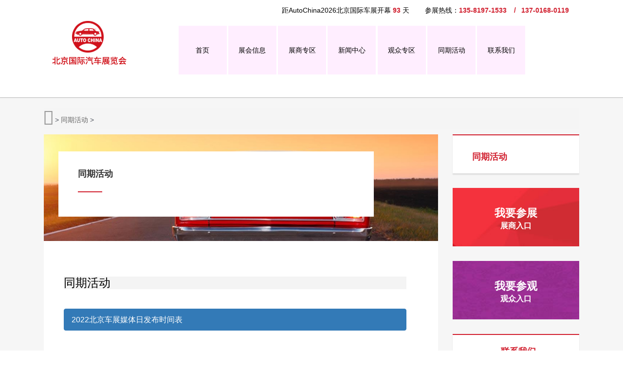

--- FILE ---
content_type: text/html
request_url: https://autoshow.org.cn/auto/tongqihuodong/
body_size: 5135
content:
<!doctype html>
<html>
<head>

<meta charset=utf-8>
<title>同期活动_2026第十九届北京国际汽车展览会-新能源汽车科技展</title>
<meta  name="description"  content="2026北京国际汽车展览会Auto China，以“领时代，智未来”为主题。将于2026年4月24日--5月3日在北京盛大举行。新闻日是2026年4月24、25日，专业观众日是4月26、27日，公众参观日是4月28日-5月3日，整个展期共10天。">
<meta  name="Keywords"  content="2026北京国际汽车展览会官网,Auto China 2026">
<meta http-equiv="X-UA-Compatible" content="IE=edge">
<meta name="viewport" content="width=device-width, initial-scale=1.0">
<meta name="applicable-device"content="pc,mobile">
<link rel="stylesheet" type="text/css" href="https://www.autoshow.org.cn/static/2018/style/bootstrap.min.css?v=20210108"/>
<link rel="stylesheet" type="text/css" href="https://www.autoshow.org.cn/static/2018/style/base.css?v=20210112"/>
<link rel="stylesheet" type="text/css" href="https://www.autoshow.org.cn/static/2018/style/swiper.min.css">
<link rel="stylesheet" type="text/css" href="https://www.autoshow.org.cn/static/2018/style/content.css?v=20210108"/>
<link rel="stylesheet" type="text/css" href="https://www.autoshow.org.cn/static/2018/style/jquery.fancybox.css" />
<link rel="stylesheet" type="text/css" href="https://www.autoshow.org.cn/static/2018/}/style/main.css?v=20210108"/>
<link rel="icon" type="image/x-icon" href="/favicon.ico" />

<script type="text/javascript" src="https://www.autoshow.org.cn/static/2018/style/jquery-1.11.3.min.js"></script>
<script type="text/javascript" src="https://www.autoshow.org.cn/static/2018/style/bootstrap.min.js"></script>
<script type="text/javascript" src="https://www.autoshow.org.cn/static/2018/style/swiper.min.js"></script>
<script type="text/javascript" src="https://www.autoshow.org.cn/static/2018/style/invite.js"></script>
<script type="text/javascript" src="https://www.autoshow.org.cn/static/2018/style/jquery.fancybox.js"></script>
<script type="text/javascript" src="https://www.autoshow.org.cn/static/2018/style/js.js?v=1"></script>
<script type="text/javascript" src="https://www.autoshow.org.cn/static/2018/style/smart-content.js"></script>
<script>
    var lang = "cn";
</script>

<meta http-equiv="Content-Type" content="text/html; charset=utf-8"></head>

<body>    
 



<header class="top-nav">
    <div class="w1100 clear">
        <div class="header-top clear hidden-xs">
            <div class=" clear">
                <div class="dropdown fr">
                    <p class="btn dropdown-toggle language-btn" style="padding-left: 0;" >
                        <a href="/" class="txt-red"> </a>
                    </p>

                  
                </div>
            <p class="header-top-txt fr"> 距AutoChina2026北京国际车展开幕 <strong class="txt-red" ><script type="text/javascript">
       var timedate=new Date("April,25,2026");
	   var now=new Date();
	   var date=timedate.getTime()-now.getTime();
	   var time=Math.floor(date/(1000*60*60*24));
	   if(time>=0)
	   {
	         document.write(time);
	    }
</script>
          </strong>天  &ensp;&ensp;&ensp;&ensp;参展热线：<strong class="txt-red">135-8197-1533  &ensp;  /  &ensp;137-0168-0119</strong>&ensp;
            </div>
				 


        </div>
        <!--响应手机显示头部ico-->
        <span class="visible-xs iconfont app-nav-ico fl">&#xe605;</span>
        <a href="/" class="visible-xs iconfont app-language-ico fr">&#xe602;</a>
        <!--响应手机结束-->
      
	    <div class="logo fl" >
            <a href="/">
                <img src="https://www.autoshow.org.cn/uploadfile/202410/7374a688845167a.png" alt="AutoChinashow 北京国际汽车展览会logo"></a>
         </div>
     
 
        <!--导航-->
          <ul class="nav  nav-tabs hidden-xs fr header-nav"   >
      
	        <li class="nav-sub ">
                <a href="https://www.autoshow.org.cn/"  target="_self">首页</a>      

            </li>    
            
          
		  
		  
		    
		    <li class="nav-sub "  >		   
			    <a href="javascript:;" >展会信息 </a>
				                <div class="dropdown-menu">
				
				    					                     <a href="https://www.autoshow.org.cn/auto/zhanhuijieshao"  target="_self">展会介绍</a>
			                     					                     <a href="https://www.autoshow.org.cn/auto/zuzhijigou"  target="_self">组织机构</a>
			                     					                     <a href="https://www.autoshow.org.cn/auto/richenganpai"  target="_self">日程安排</a>
			                     					                     <a href="https://www.autoshow.org.cn/auto/lianxiwomen"  target="_self">联系我们</a>
			                                              </li>
               
		    <li class="nav-sub "  >		   
			    <a href="javascript:;" >展商专区 </a>
				                <div class="dropdown-menu">
				
				    					                     <a href="https://www.autoshow.org.cn/auto/weishimecanzhan"  target="_self">为什么参展</a>
			                     					                     <a href="https://www.autoshow.org.cn/auto/zhanpinfanwei"  target="_self">展品范围</a>
			                     					                     <a href="https://www.autoshow.org.cn/auto/zaixianbaoming"  target="_self">在线报名</a>
			                     					                     <a href="https://www.autoshow.org.cn/auto/zwpmt"  target="_self">展位平面图</a>
			                     					                     <a href="https://www.autoshow.org.cn/auto/ziliaoxiazai"  target="_self">资料下载</a>
			                                              </li>
               
		    <li class="nav-sub "  >		   
			    <a href="javascript:;" >新闻中心 </a>
				                <div class="dropdown-menu">
				
				    					                     <a href="https://www.autoshow.org.cn/auto/zhanhuizixun"  target="_self">展会资讯</a>
			                     					                     <a href="https://www.autoshow.org.cn/auto/qiyedongtai"  target="_self">展商动态</a>
			                     					                     <a href="https://www.autoshow.org.cn/auto/xianchanghuaxu"  target="_self">现场花絮</a>
			                     					                     <a href="https://www.autoshow.org.cn/auto/xingyedongtai"  target="_self">行业聚焦</a>
			                                              </li>
               
		    <li class="nav-sub "  >		   
			    <a href="javascript:;" >观众专区 </a>
				                <div class="dropdown-menu">
				
				    					                     <a href="https://www.autoshow.org.cn/auto/piaowuxinxi"  target="_self">票务信息</a>
			                                              </li>
              			  
			 
			  
			             
               <li class="nav-sub ">
                <a href="#"  target="_self">同期活动</a>      
                </li>  
			  <li class="nav-sub ">
                <a href="/auto/lianxiwomen/"  target="_self">联系我们</a>      
             </li>          
        </ul>
	 
    </div>
</header>
<div class="nav-bot-height"></div>


<div class="app-nav-box visible-xs">
    <div class="app-nav">
        <div class="app-nav-Stop">
            <span class="visible-xs-inline iconfont app-nav-Stop-ico">&#xe600;</span>
            关闭

        </div>
        <ul class="app-nav-ul">
            <li><a href="https://www.autoshow.org.cn/">首页</a></li>
            
            
			  
            <li class="nav-sub dropdown" >

                <a href="javascript:;"  target="_self" class="dropdown-toggle" data-toggle="dropdown">展会信息</a>
               
              
                <div class="dropdown-menu">
									                       	<a href="https://www.autoshow.org.cn/auto/zhanhuijieshao" ref="https://www.autoshow.org.cn/auto/zhanhuijieshao" m_flag="展会介绍"  target="_self">展会介绍</a> 
						                					                       	<a href="https://www.autoshow.org.cn/auto/zuzhijigou" ref="https://www.autoshow.org.cn/auto/zuzhijigou" m_flag="组织机构"  target="_self">组织机构</a> 
						                					                       	<a href="https://www.autoshow.org.cn/auto/richenganpai" ref="https://www.autoshow.org.cn/auto/richenganpai" m_flag="日程安排"  target="_self">日程安排</a> 
						                					                       	<a href="https://www.autoshow.org.cn/auto/lianxiwomen" ref="https://www.autoshow.org.cn/auto/lianxiwomen" m_flag="联系我们"  target="_self">联系我们</a> 
						                                                
            </li>
             
            <li class="nav-sub dropdown" >

                <a href="javascript:;"  target="_self" class="dropdown-toggle" data-toggle="dropdown">展商专区</a>
               
              
                <div class="dropdown-menu">
									                       	<a href="https://www.autoshow.org.cn/auto/weishimecanzhan" ref="https://www.autoshow.org.cn/auto/weishimecanzhan" m_flag="为什么参展"  target="_self">为什么参展</a> 
						                					                       	<a href="https://www.autoshow.org.cn/auto/zhanpinfanwei" ref="https://www.autoshow.org.cn/auto/zhanpinfanwei" m_flag="展品范围"  target="_self">展品范围</a> 
						                					                       	<a href="https://www.autoshow.org.cn/auto/zaixianbaoming" ref="https://www.autoshow.org.cn/auto/zaixianbaoming" m_flag="在线报名"  target="_self">在线报名</a> 
						                					                       	<a href="https://www.autoshow.org.cn/auto/zwpmt" ref="https://www.autoshow.org.cn/auto/zwpmt" m_flag="展位平面图"  target="_self">展位平面图</a> 
						                					                       	<a href="https://www.autoshow.org.cn/auto/ziliaoxiazai" ref="https://www.autoshow.org.cn/auto/ziliaoxiazai" m_flag="资料下载"  target="_self">资料下载</a> 
						                                                
            </li>
             
            <li class="nav-sub dropdown" >

                <a href="javascript:;"  target="_self" class="dropdown-toggle" data-toggle="dropdown">新闻中心</a>
               
              
                <div class="dropdown-menu">
									                       	<a href="https://www.autoshow.org.cn/auto/zhanhuizixun" ref="https://www.autoshow.org.cn/auto/zhanhuizixun" m_flag="展会资讯"  target="_self">展会资讯</a> 
						                					                       	<a href="https://www.autoshow.org.cn/auto/qiyedongtai" ref="https://www.autoshow.org.cn/auto/qiyedongtai" m_flag="展商动态"  target="_self">展商动态</a> 
						                					                       	<a href="https://www.autoshow.org.cn/auto/xianchanghuaxu" ref="https://www.autoshow.org.cn/auto/xianchanghuaxu" m_flag="现场花絮"  target="_self">现场花絮</a> 
						                					                       	<a href="https://www.autoshow.org.cn/auto/xingyedongtai" ref="https://www.autoshow.org.cn/auto/xingyedongtai" m_flag="行业聚焦"  target="_self">行业聚焦</a> 
						                                                
            </li>
             
            <li class="nav-sub dropdown" >

                <a href="javascript:;"  target="_self" class="dropdown-toggle" data-toggle="dropdown">观众专区</a>
               
              
                <div class="dropdown-menu">
									                       	<a href="https://www.autoshow.org.cn/auto/piaowuxinxi" ref="https://www.autoshow.org.cn/auto/piaowuxinxi" m_flag="票务信息"  target="_self">票务信息</a> 
						                                                
            </li>
            	
            
        </ul>
    </div>
</div>



<style>
    .dropdown-backdrop{
        z-index: 0 !important;
    }
</style>
     <div class="gray-content">
<div class="w1100 content">
    <ol class="breadcrumb hidden-xs row">
          <li><a href="/" class="iconfont breadcrumb-home"></a></li>
		 > <a href="https://www.autoshow.org.cn/auto/tongqihuodong">同期活动</a> > 

        </ol>

  
<div id="content" class="row">
<div id="content_1" class="col-md-9 col-sm-12 index-exhibition-l">
 
<div class="content-top-box">
					<div class="content-top-img">
 
       <img src="https://www.autoshow.org.cn/uploadfile/202110/c6a9c668a600.jpg" alt="同期活动" title="同期活动" class="pageBaner">
    
                     </div>
					<div class="content-top-txt-box content-top-txt-box2">
						<h3 class="content-top-title fs34">同期活动</h3>
						<hr class="hr50">
					</div>
 </div>

<div class="white-bg InsidePage-bd InsidePage_pic ">
 
   <div class="smart-item " itemtype="1" style="position: relative; " >
    <div class="InsidePage-txt-box   " >
        <p>&nbsp;</p><h3 class="h3 fh5co-press-title" style="box-sizing: border-box; font-family: &quot;Microsoft YaHei&quot;, &quot;Source Sans Pro&quot;, Arial, sans-serif; font-weight: 500; line-height: 1.1; color: rgb(0, 0, 0); margin-top: 20px; margin-bottom: 40px; font-size: 24px; background-color: rgb(244, 244, 244);">同期活动</h3><p><a class="list-group-item active" href="https://www.autoshow.org.cn" style="box-sizing: border-box; background-color: rgb(51, 122, 183); color: rgb(255, 255, 255); text-decoration-line: none; transition: all 0.5s ease 0s; position: relative; display: block; padding: 10px 15px; margin-bottom: 0px; border: 1px solid rgb(51, 122, 183); border-bottom-right-radius: 4px; border-bottom-left-radius: 4px; z-index: 2; font-family: &quot;Microsoft YaHei&quot;, &quot;Source Sans Pro&quot;, Arial, sans-serif; font-size: 16px;">2022北京车展媒体日发布时间表</a></p>    </div>
   </div>
 </div>

<div class="clear"></div>
 

</div>
<div id="content_2" class="col-md-3 col-sm-12 index-exhibition-r">
  
  <div class="content-nav-box hidden-sm hidden-xs">
	
	
	<h3 class="index-exhibition-famous-top content-nav-top"><a href="javascript:;">同期活动</a></h3>
	<ul class="nav nav-pills nav-stacked content-nav">
		</ul>
</div>

<div class="content-r-btn clear">	
	<div class="index-exhibition index-exhibition-join">
		<a class="index-exhibition-a" href="/auto/zaixianbaoming/" target="_blank">我要参展 <br> <span class="exhibition-btn-span">展商入口</span></a>
	</div>			
	<div class="index-exhibition index-exhibition-visit">
		<a class="index-exhibition-a" href="/auto/piaowuxinxi/" target="_blank">我要参观 <br> <span class="exhibition-btn-span">观众入口</span></a>
	</div>

</div>



 
 
<div class="content-nav-box linkman-box"> 
	<h3 class="subscibe-title">联系我们</h3>
	<div class="clear linkman">
        	 	<div class="linkman-img fl">
		
        
        	<img alt="" src="https://www.autoshow.org.cn/static/2018//images/lianxi.jpg">
        

		</div> 
		<div class="linkman-txt-box">
			<p class="linkman-post">参展联系</p>
			<div class="linkman-txt">
			<div class="linkman-txt-row">
					<p class="linkman-txt-Description">黎先生:</p>
					<p class="linkman-txt-information">137-0168-0119</p>	
				</div>
				<div class="linkman-txt-row">
					<p class="linkman-txt-Description">郑先生:</p>
					<p class="linkman-txt-information">135-8197-1533 </p>
				</div>
				<!--<div class="linkman-txt-row">
					<p class="linkman-txt-Description">电&nbsp;&nbsp;&nbsp;&nbsp;话:</p>
					<p class="linkman-txt-information">020-8926 8919</p>
				</div>-->
				
			  <!--<div class="linkman-txt-row">
					<p class="linkman-txt-Description">邮&nbsp;&nbsp;&nbsp;&nbsp;箱:</p>
				  <p class="linkman-txt-information">
					  <a class="contactMailtTo" href="mailto:516108003@qq.com">516108003@qq.com</a></p>
			     
		      </div>-->
			</div>
			
		</div>
	</div>
</div>

</div>
</div>

    </div>
</div>
<div class="ft-new-box">
	<div class="w1100 content">

        
         		<div class="row hidden-xs index-contact">
			<div class="col-sm-3">
				<i class="index-contact-icon"><img src="https://www.autoshow.org.cn/static/2018//images/phone.png" alt="北京车展参展联系电话" /></i>
				<p class="index-contact-txt">黎先生:137-0168-0119<br/>
				  郑先生:135-8197-1533</p>
			</div>
			<!--
			<div class="col-sm-3">
				<i class="index-contact-icon"><img src="https://www.autoshow.org.cn/static/2018//images/print.png" alt="北京车展参展联系传真" /></i>
				<p class="index-contact-txt">020-8926 8919</p>
			</div>
			-->
			<div class="col-sm-3">
				<i class="index-contact-icon"><img src="https://www.autoshow.org.cn/static/2018//images/contact.png" alt="北京车展参展联系_邮箱" /></i>
				<p class="index-contact-txt"><a href="mailto:autochina@autoshow.org.cn">autochina@autoshow.org.cn</a></p>
				
			</div>
			<div class="col-sm-3">
				<i class="index-contact-icon"><img src="https://www.autoshow.org.cn/static/2018//images/location.png" alt="北京车展参展联系地址" /></i>
				<p class="index-contact-txt">北京市朝阳区北三环东路6号<br/>中国国际展览中心1号馆4层312室</p>
			</div>
		</div>
       


	 
		<div class="row ft-nav-box">
       
	            
      
	   
	  	   <dl class="col-md-2 col-sm-3 col-xs-4">
		<dt><a href="javascript:;"  target="_self"  >展会信息</a>
		</dt>
					 	<dd><a href="https://www.autoshow.org.cn/auto/zhanhuijieshao" ref="https://www.autoshow.org.cn/auto/zhanhuijieshao""  target="_self"  rel="nofollow" >展会介绍</a>
		                			 	<dd><a href="https://www.autoshow.org.cn/auto/zuzhijigou" ref="https://www.autoshow.org.cn/auto/zuzhijigou""  target="_self"  rel="nofollow" >组织机构</a>
		                			 	<dd><a href="https://www.autoshow.org.cn/auto/richenganpai" ref="https://www.autoshow.org.cn/auto/richenganpai""  target="_self"  rel="nofollow" >日程安排</a>
		                			 	<dd><a href="https://www.autoshow.org.cn/auto/lianxiwomen" ref="https://www.autoshow.org.cn/auto/lianxiwomen""  target="_self"  rel="nofollow" >联系我们</a>
		                             	</dl>
         
	  	   <dl class="col-md-2 col-sm-3 col-xs-4">
		<dt><a href="javascript:;"  target="_self"  >展商专区</a>
		</dt>
					 	<dd><a href="https://www.autoshow.org.cn/auto/weishimecanzhan" ref="https://www.autoshow.org.cn/auto/weishimecanzhan""  target="_self"  rel="nofollow" >为什么参展</a>
		                			 	<dd><a href="https://www.autoshow.org.cn/auto/zhanpinfanwei" ref="https://www.autoshow.org.cn/auto/zhanpinfanwei""  target="_self"  rel="nofollow" >展品范围</a>
		                			 	<dd><a href="https://www.autoshow.org.cn/auto/zaixianbaoming" ref="https://www.autoshow.org.cn/auto/zaixianbaoming""  target="_self"  rel="nofollow" >在线报名</a>
		                			 	<dd><a href="https://www.autoshow.org.cn/auto/zwpmt" ref="https://www.autoshow.org.cn/auto/zwpmt""  target="_self"  rel="nofollow" >展位平面图</a>
		                			 	<dd><a href="https://www.autoshow.org.cn/auto/ziliaoxiazai" ref="https://www.autoshow.org.cn/auto/ziliaoxiazai""  target="_self"  rel="nofollow" >资料下载</a>
		                             	</dl>
         
	  	   <dl class="col-md-2 col-sm-3 col-xs-4">
		<dt><a href="javascript:;"  target="_self"  >新闻中心</a>
		</dt>
					 	<dd><a href="https://www.autoshow.org.cn/auto/zhanhuizixun" ref="https://www.autoshow.org.cn/auto/zhanhuizixun""  target="_self"  rel="nofollow" >展会资讯</a>
		                			 	<dd><a href="https://www.autoshow.org.cn/auto/qiyedongtai" ref="https://www.autoshow.org.cn/auto/qiyedongtai""  target="_self"  rel="nofollow" >展商动态</a>
		                			 	<dd><a href="https://www.autoshow.org.cn/auto/xianchanghuaxu" ref="https://www.autoshow.org.cn/auto/xianchanghuaxu""  target="_self"  rel="nofollow" >现场花絮</a>
		                			 	<dd><a href="https://www.autoshow.org.cn/auto/xingyedongtai" ref="https://www.autoshow.org.cn/auto/xingyedongtai""  target="_self"  rel="nofollow" >行业聚焦</a>
		                             	</dl>
         
	  	   <dl class="col-md-2 col-sm-3 col-xs-4">
		<dt><a href="javascript:;"  target="_self"  >观众专区</a>
		</dt>
					 	<dd><a href="https://www.autoshow.org.cn/auto/piaowuxinxi" ref="https://www.autoshow.org.cn/auto/piaowuxinxi""  target="_self"  rel="nofollow" >票务信息</a>
		                             	</dl>
                    
			      
 
	<dl class="col-md-2 col-sm-3 col-xs-4">
		<dt><a href="#"></a></dt>
		<dd>&nbsp;</dd>
		<dd>&nbsp;</dd>
		  
	</dl>
</div>
	</div>
</div>
<footer>
    <p class="footer-copyright">Copyright &amp;北京国际汽车展览会官网 2001-2026 版权所有<a href="https://www.autoshow.org.cn/" target="_blank"></a> &nbsp;&nbsp;  <a href="https://beian.miit.gov.cn/" target="_blank" textvalue="粤ICP备2021167085号">粤ICP备2021167085号</a>
	<a href="https://www.autoshow.org.cn/sitemap.txt">网站地图</a>
	<a >广州广慕展览服务有限公司</a>
	<a href="https://tongji.baidu.com/web/welcome/ico?s=2bedc0a55dd2b7221b4027c51aa21fab"> <img  src="https://www.autoshow.org.cn/static/2018//images/jw/12.gif" ></a>
<script>
var _hmt = _hmt || [];
(function() {
  var hm = document.createElement("script");
  hm.src = "https://hm.baidu.com/hm.js?4021fd2a6f0e2990a46cd93d42c7e8ee";
  var s = document.getElementsByTagName("script")[0]; 
  s.parentNode.insertBefore(hm, s);
})();
</script> 

	
</footer>
	</p>
	

<style type="text/css">
	.ft-new-box{
		padding-top: 50px;
	}
	/*手机*/
	@media (max-width: 767px) {
		.ft-new-box{
			padding-top: 0;
		}
	}
</style>


		
   
  
</body>
</html>



--- FILE ---
content_type: text/css
request_url: https://www.autoshow.org.cn/static/2018/style/base.css?v=20210112
body_size: 18807
content:
/*字体图标*/
@font-face {font-family: "iconfont";
  src: url('../iconfont/iconfont.eot'); /* IE9*/
  src: url('../iconfont/iconfont.eot#iefix') format('embedded-opentype'), /* IE6-IE8 */
  url('../iconfont/iconfont.woff?t=1463975367') format('woff'), /* chrome, firefox */
  url('../iconfont/iconfont.ttf?t=1463975367') format('truetype'), /* chrome, firefox, opera, Safari, Android, iOS 4.2+*/
  url('../iconfont/iconfont.svg?t=1463975367#iconfont') format('svg'); /* iOS 4.1- */
}

.iconfont {
  font-family:"iconfont" !important;
  font-size:16px;
  font-style:normal;
  -webkit-font-smoothing: antialiased;
  -webkit-text-stroke-width: 0.2px;
  -moz-osx-font-smoothing: grayscale;
}
.icon-weizhi:before { content: "\e607"; }
.icon-lianjie:before { content: "\e608"; }
.icon-guanbi:before { content: "\e600"; }
.icon-ordinarydownload:before { content: "\e601"; }
.icon-youjian:before { content: "\e609"; }
.icon-en:before { content: "\e602"; }
.icon-sousuo:before { content: "\e603"; }
.icon-shouye:before { content: "\e606"; }
.icon-dianhua:before { content: "\e60a"; }
.icon-44:before { content: "\e605"; }
.icon-yanjing:before { content: "\e604"; }
.icon-dayin:before { content: "\e60b"; }


body,div,dl,dt,dd,ul,ol,li,h1,h2,h3,h4,h5,h6,pre,form,fieldset,input,p,blockquote,th,td{
    margin:0;
    padding:0
}
body,html{
	overflow-x: hidden;
}
.index-exhibition-l img{
	max-width: 100%;
}
#Overlay
{
    left: 0;
    overflow: hidden;
    top: 0;
    z-index: 9999;
    cursor: pointer;
    background: url("/Images/overlay.png") repeat scroll 0 0 transparent;
    height: 100%;
    width: 100%;
}
#LoadedContent
{
    border: 0 none;
    display: block;
    height: 100%;
    _height: 480px;/* ie6 hack to hide the scroll bar */
    width: 100%;
}
.KmainBox {
padding-bottom:37px;
border-radius:10px;
overflow:hidden;
_padding-bottom:0px;
 background:#fff;
}
.msgboxhead {
 background: none repeat scroll 0 0 #f9f9f9;
   /* border-bottom: 1px solid #ddd;*/
    color: #f77400;
    font: 20px/60px "微软雅黑","宋体";
    height: 60px;
    overflow: hidden;
    padding-left: 20px;
	font-size:16px;
}
.msgboxhead span {
display: inline;
float: left;
}
.msgboxhead a {
    background: transparent url("/images/fancybox.png") repeat scroll -40px 0;;
    display: block;
    float: right;
    height: 30px;
    width: 30px; text-indent:100em;
	margin-top:0px;
	margin-right:10px;
	opacity:1;
	filter:alpha(opacity=20); 
	-webkit-transition:all ease .3s;
	transition:all ease .3s;
}
.msgboxhead a:hover{opacity:.4;filter:alpha(opacity=40); }
#LoadedContent {
    border: 0 none;
    display: block;
    height: 100%;
    width: 100%;
}
.msgboxhead a img {
display: block;
margin-top: 6px;
margin-right: 5px; display:none;
}
h1,h2,h3,h4,h5,h6{
    font-size:100%;
}
ol,ul{
    list-style:none;
}
address,caption,cite,code,dfn,em,th,var{
    font-style:normal;
    font-weight:normal;
}
fieldset,img{
    border:none;
}
input,textarea,button,select{
    outline: none;
    font:14px/1.7em '微软雅黑',tahoma,宋体,sans-serif;

}
/*img{vertical-align:top;}*/
input,button{
    vertical-align:middle;
}
caption,th{
    text-align:left;
}
a{
    text-decoration:none;
    color:#666;
}
input::-webkit-input-placeholder{
    color: #a1a1a1;
}
input:-moz-placeholder {
    color: #a1a1a1; 
}
input::-moz-placeholder {
    color: #a1a1a1;
}
input::-ms-input-placeholder,
input::-o-input-placeholder{ 
    color:#a1a1a1; 
}

html{
    text-align:center;
}
body{
    font:14px/1.7em '微软雅黑',tahoma,宋体,sans-serif;
    color:#50555f;
    margin:0 auto; 
    text-align:left; 
}



/*Common Style*/
.hidden{
    display:none;
}
.clear:after{
    content:"";
    display:block;
    height:0;
    line-height:0;
    clear:both; 
    visibility:hidden;
}
.clear{
    *zoom:1;
}


/*版心*/
.w1100{ 
    max-width:1100px; 
    margin:0 auto;
}
.fl{
	float: left;
}
.fr{
	float: right;
}

/*头部*/
header{
	height: 200px;
	background: #fff;
	position: relative;
}
.language-btn{
	background-color: #fff;
	margin-top: 5px;
}
.language-dropdown-menu{
	min-width: auto;
}
.header-top-txt{
	font-size: 14px;
	color: #000;
	padding-top: 10px;
}
.header-top-txt a{
	color: #000;
}
.txt-red{
	color: #d1202f;
}
.logo a img{
	width: 180px;
	height: 120px;
	transition: 400ms;
}
.app-nav-ico,
.app-language-ico{
	color: #fff;
	font-size: 40px;
	margin: 0 3%;
}


.header-nav{
	border: 0;
	width: 75%;
	margin-top: 20px;
}
.header-nav>li{
	margin: 0 .2%;
	width: 12%;
	height: 20%;
	display: table;
	position: inherit;
}
.header-nav>li.current>a{
	border: 0;
	color: #d1202f;
	font-weight: bold;
	background: #FFEEFF;
}
.header-nav>li>a{
	color: #000;
	background: #FFEEFF;
	height: 100px;
	display: table-cell;
	vertical-align: middle;
	text-align: center;
	padding: 0;
	border: 0;
	border-radius: 0;
	transition: 400ms;
}
.header-nav>li:hover>a{
	background: #d1202f;
	color: #fff;
	font-weight: bold;
}

.opens .dropdown-menu{
	display: block !important;
}
.nav-sub:hover .dropdown-menu{
	display: block;
}
.header-nav .dropdown-menu{
	width: 100%;
	background: rgba(209,32,27,0.9);
	left: 0;
	top: 159px;
	margin: 0;
	padding: 0;
	border: 0;
	text-align: center;
	height: 110px;
	transition: 400ms;
}

.dropdown-menu a{
	/*width: 8%;*/
	min-width: 100px;
	line-height: 110px;
	font-size: 14px;
	font-weight: bold;
	color: #fff;
	display: inline-block;
}
.dropdown-menu a:hover{
	color: #000;
	text-decoration: none;
}

.app-nav-box{
	position: fixed;
	width: 100%;
	height: 100%;
	background: rgba(0,0,0,0.5);
	top: 0;
	left: -100%;
	z-index: 100;
}
.app-nav{
	left: -50%;
	position: absolute;
	width: 80%;
	background: #d1202f;
	height: 100%;
	box-sizing: border-box;
	transition: left 0.5s; 
	-mos-transition: left 0.5s; 
	-webkit-transition: left 0.5s; 
	-ms-transition: left 0.5s; 
	-o-transition: left 0.5s; 
}
.app-nav-Stop{
	height: 100px;
	line-height: 100px;
	font-size: 20px;
	font-weight: bold;
	background: #CA82CA;
	padding-left: 30px;
}
.app-nav-Stop-ico{
	color: #fff;
	font-weight: normal;
	font-size: 20px;
}
.app-nav-ul{
	height: 100%;
	width: 100%;
	overflow: auto;
	position: absolute;
	top: 0;
	box-sizing: border-box;
	padding-top: 120px;
	padding-bottom: 40px;
}
.app-nav-Stop{
	position: relative;
	z-index: 20;
}
.app-nav-ul li a{
	display: block;
	height: 40px;
	line-height: 40px;
	font-size: 16px;
	color: #fff;
	padding-left: 30px;
	font-weight: bold;
}
.app-nav-ul li a{
	text-decoration: none;
}
.header-title{
	text-align: center;
	font-size: 20px;
	font-weight: bold;
	color: #000;
	line-height: 50px;
}
/*ipad*/
@media (max-width: 979px) {
	.header-top{
		float: right;
		padding-top: 15px;
	}
	.header-nav>li>a{
		height: 85px;
	}
	.logo{
		padding-top: 39px;	
	}
}
/*手机*/
@media (max-width: 767px) { 
	body{
		overflow-x: hidden;
	}
	header{
		background: #d1202f;
		position: relative;
		height: 100px;
		line-height: 100px;
	}
	.logo{
		position: absolute;
		left: 48%;
		top: 39%;
		margin-left: -40px;
		margin-top: -40px;
		padding-top: 0;
		
	}
	.logo a img{
		width: 120px;
		height: 80px;
	}
	.app-nav-box.to-left,
	.app-nav-box.to-left .app-nav{
		left: 0;
	}

}

/*轮播图*/
.banner{
	position: relative;
	width: 1920px;
	margin-left:-960px;
	left:50%;
	height: 500px;
	overflow: hidden;
}
.banner .swiper-button-next{
	background:rgba(0,0,0,0.3);
	right: 408px;
    width: 60px;
    height: 60px;
    top: 44%;
}
.banner .swiper-button-prev{
	background:rgba(0,0,0,0.3);
	left: 408px;
    width: 60px;
    height: 60px;
    top: 44%;
}
/*.banner .swiper-container-horizontal>.swiper-pagination-bullets, .swiper-pagination-custom, .swiper-pagination-fraction{*/
	/*bottom: 110px;*/
	/*text-align:right;*/
	/*padding-right:408px;*/
/*}*/
/*.banner .swiper-pagination-bullet-active{*/
	/*background:#d1202f !important;*/
/*}*/
/*.banner .swiper-pagination-bullet{*/
	/*width:10px;*/
	/*height:10px;*/
	/*background:#fff;*/
	/*opacity: 1;*/
/*}*/

.banner-ul{
	width: 1000%;
	position: absolute;
	height: 100%;
}
.banner-li{
	float: left;
	width: 10%;
	position: relative;
	overflow: hidden;
	height: 100%;
}
.banner-li a{
	position: absolute;
	left: 50%;
	top: 0;
	width: 1920px;
	margin-left: -960px;
	text-align: center;
}

.banner-mark-box{
	position: absolute;
	bottom: 100px;
	text-align: right;
	max-width: 1100px;
	width: 100%;
}
.banner-mark{
	width: 10px;
	height: 10px;
	background: #fff;
	border-radius: 50%;
	display: inline-block;
	margin: 0 5px;
	cursor: pointer;
}
.banner-mark.current{
	background: #d1202f;
}

/*ipad*/
@media (max-width: 979px) {
	.banner-mark-box{
		bottom: 35px;
	}
}
/*手机*/
@media (max-width: 767px) { 
	.banner{
		height: 300px;
	}
	.banner-li a{
		width: 200%;
		margin-left: -100%;
	}
	.banner-li a img{
		width: 100%;
	}
	
}
/*手机小屏*/
@media (max-width: 500px){
	.banner{
		height: 220px;
	}
	.banner-li a{
		width: 240%;
		margin-left: -120%;
	}
	.banner-mark-box{
		bottom: 25px;
	}
}

/*首页参展*/
.content{
	padding: 0 15px;
}
.index-exhibition-box{
	position: relative;
	margin-top: -60px;
	margin-bottom: 40px;
	z-index: 1;
}
.index-exhibition{
	margin-right: 1%;
	min-height: 120px;
	box-shadow: 0 3px 7px rgba(0,0,0,0.2);
}
.index-exhibition:last-of-type{
	margin-right: 0;
}
.index-exhibition-Info{
	width: 60%;
	background: rgba(255,255,255,0.96);
	float: left;
}
.index-exhibition-add{
	background-color:#FFF;
}
.index-exhibition-add a{
	color:#d1202f;	
	padding-top:50px;
}
.index-exhibition-add:hover a{
	color:#d1202f;	
}
.index-exhibition-add a:link{
	text-decoration:none;
}
.index-exhibition-join,
.index-exhibition-visit,
.index-exhibition-add{
	width: 19%;
	float: left;
	background-size: cover;
	background-position: center;
	background-repeat: no-repeat;
}
.index-exhibition-join{
	background-image: url(../images/index-exhibition-join-bg.jpg);
}
.index-exhibition-visit{
	background-image: url(../images/index-exhibition-visit-bg.jpg);
}
.index-exhibition-a{
	display: block;
	height: 100%;
	line-height: 120px;
	font-size: 22px;
	font-weight: bold;
	color: #fff;
	text-align: center;
}
.index-exhibition-a:hover{
	color: #eee;
	text-decoration: none;
}
.index-exhibition-name{
	font-size: 32px;
	color: #d1202f;
	font-weight: bold;
	text-align: center;
	padding-top: 20px;
}
@media (min-width:979px) and (max-width:1200px){
	.index-exhibition-name{
	    font-size:28px;	
	}
}
.index-exhibition-Infos{
	text-align: center;
	padding-top: 25px;
}
.index-exhibition-Infos0{
	text-align: center;
	padding-top: 5px;
}
.index-exhibition-Infos span{
	font-size: 17px;
	color: #666;
	margin-bottom: 10px;
	line-height: 18px;
	display: inline-block;
	padding-left: 15px;
	border-left: 1px solid #666;
	vertical-align: middle;
	
}
.index-exhibition-Infos0 span{
	font-size: 17px;
	color: #666;
	margin-bottom: 10px;
	line-height: 18px;
	display: inline-block;
	padding-left: 15px;
	border-left: 1px solid #666;
	vertical-align: middle;
	
}
.index-exhibition-Infos b{
	font-size: 17px;
	font-weight: bold;
	color: #333;
	font-family: "Helvetica Neue";
	margin-right: 15px;
	line-height: 18px;
	padding-left:4px;
}
.index-exhibition-img img{
	width: 100%;
}
.index-exhibition-img{
	margin-bottom: 50px;
	position:relative;
}
.statistics-data{
    position: absolute;
    right: 10px;
    bottom: 99px;
    /* border: 1px solid #d01f2e; */
    padding: 4px 10px;
    border-radius: 5px;
    background: rgba(0,0,0,.7);
    color: #fff;
}
.Exhibitors-data{
	position:absolute;
	left:0;
	bottom:0;
	background:rgba(0,0,0,0.8);
	width:100%;
	color:#fff;
	padding:15px 65px;
}
.Exhibitors-data-li{
	float:left;
	margin-right:100px;
}
.Exhibitors-data-li:last-of-type{
	margin-right:0;
}
.Exhibitors-data-tit{
	color:#d01f2e;
	font-size:28px;
	margin:4px 0 10px;
	font-weight:bold;
}
.Exhibitors-data-tit sup,.Exhibitors-data-tit sub{
	font-size:14px;
	font-weight:normal;
}
.Exhibitors-data-info{
	
}

.index-exhibition-txt-title{
	font-size: 18px;
	color: #1a1a1a;
	font-weight: bold;
	line-height: 34px;
	margin: 20px 0;
}
.index-exhibition-txt{
	font-size: 14px;
	color: #333;
	line-height: 32px;
}
.index-exhibition-famous-top{
	height: 48px;
	line-height: 48px;
	background: #f6f6f6;
	color: #d1202f;
	font-size: 18px;
	font-weight: bold;
	padding-left: 20px;
}
.index-exhibition-l{
	padding-left: 0;
	padding-bottom: 50px;
}
.index-exhibition-r{
	padding-right: 0;
}
.index-exhibition-famous-li{
	height: 110px;
	border-bottom: 1px solid #ccc;
}
.index-exhibition-famous-logo,
.index-exhibition-famous-txt{
	height: 110px;
}
.index-exhibition-famous-logo a{
	display: table-cell;
	width: 100%;
	height: 110px;
	vertical-align: middle;
}
.index-exhibition-famous-logo a img{
	max-width: 90%;
}
.index-exhibition-famous-txt p{
	display: table-cell;
	width: 100%;
	height: 110px;
	color: #666;
	vertical-align: middle;
	font-size: 14px;
}
.index-exhibition-famous-txt p span{
	color: #000;
	font-weight: bold;
}
.index-exhibition-famous-box{
	position: relative;
	width: 100%;
	height: 440px;
	overflow: hidden;
}
.index-exhibition-famous-ul{
	position: absolute;
	width: 100%;
}
/*ipad*/
@media (max-width: 979px) {
	.index-exhibition-box{
		margin-top: 40px;
	}
	.index-exhibition-Info{
		width: 96%;
		background: rgba(255,255,255,0.96);
		float: left;
	}
	.index-exhibition-join,
	.index-exhibition-visit{
		width: 46%;
		float: left;
	}
	.index-exhibition{
		margin: 2%;
	}
	.index-exhibition-l{
		padding-left: 15px;
	}
	.index-exhibition-add{
		display:none;	
	}
}
/*手机*/
@media (max-width: 767px) { 
	.index-exhibition-box{
		margin-top: 20px;
	}
	.index-exhibition-name{
		font-size: 22px;
		padding-top: 12px;
	}
	.index-exhibition-Infos span{
		border-left: 0;
		padding-left: 0;
		margin-top: 10px;
	}
	.index-exhibition-add{
		display:none;	
	}
}

/*首页新闻*/
.index-new-box{
	background: #f6f6f6;
	padding: 50px 0;
}
.index-title{
	font-size: 32px;
	font-weight: bold;
	border-bottom: 5px solid #d1202f;
	width: 130px;
	text-align: center;
	margin: 20px auto 50px;
}
.index-new-img-box{
	position: relative;
}
.index-new-img-box img{
		width: 100%;
	}
.index-new-img-time{
	position: absolute;
	top: -5%;
	left: 10%;
	width: 15%;
	height: 15%;
	min-width: 60px;
	min-height: 48px;
	border-top: 2px solid #d1202f;
	background: #fff;
	text-align: center;
	color: #d1202f;
	font-family: arial;
}
.index-new-img-time h6{
	font-size: 20px;
	padding-top: 5px;
	font-weight: bold;
}
.index-new-img-time p{
	font-size: 12px;
	line-height: 14px;
}
.index-new-title{
	margin: 20px 0;
	height: 56px;
	overflow: hidden;
}
.index-new-title a{
	font-size: 18px;
	color: #333;
	font-weight: bold;
	line-height: 28px;
}
.index-new-txt a{
	font-size: 14px;
	color: #666;
}
.index-new{
	margin: 30px 0;
}
.index-newbtn-box{
	text-align: center;
	margin: 50px 0 0;
}
.index-btn{
	width: 200px;
	height: 50px;
	border: 2px solid #d31c28;
	color: #d31c28;
	line-height: 48px;
	font-size: 16px;
	border-radius: 25px;
	padding: 0;
}
.index-btn:hover{
	color: #fff;
	background: #d31c28;
}
/*ipad*/
@media (max-width: 979px) {
	.index-new-img-box{
		margin: 0 auto;
		width: 280px;
		float: none;
	}
	
}
/*手机*/
@media (max-width: 767px) { 
	.index-new-img-box{
		width: 100%;
	}
	.index-new-img-time h6{
		font-size: 22px;
		height: 50%;
	}
	.index-new-img-time p{
		font-size: 14px;
		line-height: 24px;
	}
	.index-new-title{
		height: auto;
	}
}
@media (max-width: 500px){
	.index-new-img-time h6{
		font-size: 20px;
		padding-top: 5px;
		height: auto;
	}
	.index-new-img-time p{
		font-size: 12px;
		line-height: 14px;
	}
}

/*首页同期活动*/
.index-activity-box{
	padding: 50px 0;
}
.index-activity{
	width: 20%;
	padding:1%;
	float: left;
	margin-bottom: 40px;
	height: 250px;
	
}
.index-activity-img-box{
	width: 100%;
	transition: all 0.25s;
}

.index-activity-img{
	display: block;
}
.index-activity-img img{
	width: 100%;
}
.index-activity-txt{
	text-align: center;
	margin: 10px 0;
}
.index-activity-txt a{
	font-weight: bold;
	font-size: 14px;
	color: #333;
	line-height: 34px;
}
.index-activity:hover .index-activity-img-box{
	width: 130%;
	margin-top: -12%;
	margin-left: -15%;
	position: relative;
}
.index-activity:hover .index-activity-img{
	box-shadow: 0 0 8px rgba(0,0,0,0.6);
}
.index-activity:hover .index-activity-txt a{
	color: #d31c28;
}

/*ipad*/
@media (max-width: 979px) {
	.index-activity{
		width: 33.333%;
		height: 300px;
	}
	.index-activity:hover .index-activity-img-box{
		width: 116%;
		margin-top: -6.2%;
		margin-left: -5.8%;
	}

}
/*手机*/
@media (max-width: 767px) { 
	.index-activity{
		width: 80%;
		margin: 0 auto;
		height: auto;
		float: none;
	}
	.index-activity:hover .index-activity-img-box{
		width: 110%;
		margin-top: -5%;
		margin-left: -5%;
	}
}


/*联系我们*/
.index-contact{
	padding-bottom: 30px;
	border-bottom: 1px solid #e4e4e4;
}
.index-contact-icon{
	display: block;
	text-align: center;
	padding-bottom: 20px;
}
.index-contact-txt{
	text-align: center;
	color: #666;
}
.index-contact-txt a{
	color: #666;
}
.index-contact-txt a:hover{
	text-decoration: none;
}

/*底部的导航*/
.ft-nav-box{
	padding-top: 50px;
}
.ft-nav-box dl{
	min-height: 260px;
	margin-bottom: 20px;
}
.ft-nav-box dt{
	margin-bottom: 30px;
}
.ft-nav-box dt a{
	font-size: 16px;
	color: #000;
}
.ft-nav-box dd{
	font-size: 14px;
	line-height: 18px;
	margin: 8px 0;
}
.ft-nav-box dd a{
	color: #666;
}

/*手机*/
@media (max-width: 767px) { 
	.ft-nav-box dl{
		min-height: 280px;
	}
	.ft-nav-box dd{
		font-size: 12px;
	}
	.ft-nav-box dd img{
		width: 100%;
		max-width: 100px;
	}
}
/*底部*/
.footer-copyright{
	width: 100%;
	text-align: center;
	font-size: 14px;
	color: #fff;
	height: 55px;
	line-height: 55px;
	background: #d1202f;
}
.footer-copyright a:hover{
	color: #d1202f;
}
.footer-copyright-tit{
	text-align: center;
	height: 55px;
	line-height: 55px;
}

/*内页*/
.gray-content{
	background-color: #f6f6f6;
	border-top: 1px solid #c7c7c7;
	padding: 20px 0;
}
.breadcrumb{
	margin-bottom: 10px;
	padding-left: 0;
}
.breadcrumb > li + li::before{
	content:'>';
	color: #999;
}
.breadcrumb > .active{
	color: #d1202f;
}
.breadcrumb-home{
	font-size: 32px;
	color: #999;
}
.breadcrumb > li a:hover{
	color: #d1202f;
	text-decoration: none;
}

/*内容头部banner*/
.content-top-box{
	position: relative;
}
.content-top-box img{
	width: 100%;
}
.content-top-txt-box{
	position: absolute;
	left: 30px;
	top: 35px;
	width: 385px;
	height: 180px;
	box-sizing: border-box;
	padding: 30px 40px;
	background: #fff;
}
.content-top-title{
	font-size: 18px;
	font-weight: bold;
	color: #333;
	font-family: "微软雅黑";
	line-height: 32px;
}
.hr50{
	width: 50px;
	border-bottom: 2px solid #d1202f;
	margin-left: 0;
}
.content-bd-txt{
	position: inherit;
	top: 0;
	left: 0;
	width: 100%;
	display: block;
}
.content-bd-img a img{
	width: 100%;
}
.content-bd-chunk{
	margin-top: 40px;
}
.content-top-title a{
	color: #000;
}
.content-top-txt{
	color: #333;
}
.content-top-txt a{
	color: #333;
}
/*ipad*/
@media (max-width: 979px) {
	.breadcrumb{
		padding-left: 15px;
	}
}

/*手机*/
@media (max-width: 767px) { 
	.content-top-img,
	.content-bd-img{
		width: 40%;
		height: 200px;
		float: left;
		overflow: hidden;
	}
	.content-top-img img,
	.content-bd-img a img{
		width: 180%;
		
	}
	.content-top-txt-box {
		width: 60%;
		height: 200px;
		position: relative;
		float: left;
		left: 0;
		top: 0;
		padding: 20px;
	}
}

.content-nav-box{
	background-color: #fff;
	border-top: 2px solid #d1202f;
}
.content-nav-top{
	background: none;
	padding: 0;
	height: auto;
}
.content-nav-top a{
	color: #d1202f;
	padding: 20px 40px 10px;
	display: block;
}

.content-nav-top a:hover{
	text-decoration: none;
}
.content-nav-menu{
	position: inherit;
	float: none;
	border: 0;
	box-shadow: none;
	border-radius: 0;
	padding: 0;
}
.content-nav-menu a{
	width: 100%;
	min-width: none;
}
.content-nav > li + li{
	margin: 0;
	
}
.content-nav > li > a{
	border-radius: 0;
	border-top: 1px solid #f6f6f6;
	padding: 16px 40px;
	font-weight: bold;
	font-size: 14px;
	color: #000;
}
.content-nav > li > a:hover,
.content-nav > li > a:focus,
.content-nav > li.current > a,
.content-nav > li > a:hover::before,
.content-nav > li.current > a::before,
.nav .open > a, 
.nav .open > a::before,
.nav .open > a:focus, 
.nav .open > a:hover{
	background: #d1202f;
	color: #fff;
	content:' · ';
	border-color: #f6f6f6;
}

.content-nav-menu > li > a::before{
	color: #000;
	content:' · ';
	font-weight: bold;
}
.content-nav-menu > li > a{
	padding: 8px 50px;
}
.content-nav-menu > li > a:hover,
.content-nav-menu > li.current > a,
.content-nav-menu > li > a:hover::before{
	color: #fff;
	background: #d1202f;
}
.content-nav-menu > li > a:hover,
.content-nav-menu > li.current > a{
	background: #d1202f;
}
.content-r-btn .index-exhibition{
	width: 100%;
	margin-top: 30px;
}
.content-r-btn .index-exhibition-a{
	line-height: 24px;
	padding-top: 40px;
}
.content-r-btn .index-exhibition-a .exhibition-btn-span{
	font-size: 16px;
	line-height: 24px;
}

.content-top-txt-box2{
	width: 80%;
	min-width: 540px;
	height: 135px;
}
.fs34{
	font-size: 34px;
	line-height: 50px;
}
.InsidePage-l{
	padding-bottom: 0;
}
/*ipad*/
@media (max-width: 979px) {
	.index-exhibition-r{
		padding-right: 15px;
	}
	.content-r-btn .index-exhibition{
		width: 46%;
	}
}
/*手机*/
@media (max-width: 767px) { 
	.content-top-txt-box2{
		width: 80%;
		max-width: 300px;
		min-width: auto;
		height: 200px;
		position: absolute;
		left: 10%;
		top: 10%;
		height: 60%;
	}
	.fs34{
		font-size: 16px;
	}
	.content-r-btn .index-exhibition{
		width: 100%;
		margin: 20px 0 0;
	}
	.InsidePage-l .content-top-img{
		width: 100%;
		float: none;
	}
}


.white-bg{
	background-color: #fff;
}
.InsidePage-bd{
	padding: 30px 8% 30px 5%;
	min-height: 600px;
}
.InsidePage-txt-box{
	margin-bottom: 40px;
}
.InsidePage-txt-tirle{
	font-size: 22px;
	font-weight: bold;
	color: #000;
	line-height: 34px;
	margin-bottom: 10px;
}
.InsidePage-txt{
	color: #333;
	margin: 5px 0;
	line-height: 26px;
}

.review-list-group .list-group-item{
	border: 0;
	border-bottom: 1px solid #c7c7c7;
	background: none;
	font-size: 16px;
	color: #333;
	font-weight: bold;
	padding-left: 0;
	padding-right: 0;
	height: 70px;
}
.review-list-group .list-group-item:last-of-type{
	border-radius: 0;
}
.list-group-item-txt{
	height: 50px;
	display: table-cell;
	vertical-align: middle;
}
.review-list-group .badge{
	height: 30px;
	width: 55px;
	background: none;
	border: 1px solid #a1a1a1;
	font-size: 20px;
	line-height: 22px;
	border-radius: 15px;
	margin-top: 13px;
	font-weight: normal;
}

.review-list-group .examine-ico{
	font-size: 27px;
	color: #a1a1a1;
}
.review-list-group .examine-ico:hover{
	background: #a1a1a1;
	color: #fff;
}
.review-list-group .download-ico{
	border-color: #d1202f;
	color: #d1202f;
}
.review-list-group .download-ico:hover{
	background: #d1202f;
	color: #fff;
}
.list-group-top{
	border-bottom: 1px solid #c7c7c7;
	padding-bottom: 10px;
	color: #a1a1a1;
}
.list-group-top span{
	width: 55px;
	text-align: center;
}

/*ipad*/
@media (max-width: 979px){ 
	.InsidePage-bd{
		min-height: auto;
	}
}

/*展会掠影*/
.shufty-title-box{
	width: 100%;
	margin-top: 90px;
	padding: 0 12.8% 5%;
	background: #fff;
	float: left;
}
.shufty-title-img{
	margin-top: -90px;
	width: 100%;
}
.shufty-title{
	font-size: 34px;
	font-weight: bold;
	color: #d1202f;
	line-height: 50px;
	margin-top: 18px;
}
.shufty-title-txt{
	font-size: 18px;
	color: #d1202f;
}

.shufty-box-bd-ul li{
	margin-top: 30px;
}
.shufty-select-box{
}
.shufty-select{
	width: 100%;
	height: 60px;
	padding: 10px 20px;
	background-color: #fff;
	border:0;
	-webkit-appearance: none;
  -moz-appearance:none;
  -o-appearance:none;
  -ms-appearance:none;
	background-image:url(../images/select-bg.png) ;
	background-position: right center;
	background-repeat: no-repeat;
	color: #d1202f;
}

.shufty-box-bd-ul li img{
	width: 100%;
}
.shufty-more-btn-box{
	padding: 30px 15px;
}
.shufty-more-btn{
	background: #fff;
	padding: 20px 0;
	font-size: 14px;
	color: #333;
	border-radius: 0;
}
.shufty-more-btn:hover{
	color: #d1202f;
}
/*手机*/
@media (max-width: 767px) {
	.shufty-title-img{
		margin-top: 30px;
	}
	.shufty-title-box{
		float: none;
		margin-top: 0;
	}
	.shufty-select-box{
		padding-top: 30px;
		float: none;
	}
	.shufty-box > div{
		float: none;
	}
}

/*同期活动*/
.conferences-box{
	padding-top: 50px;
}
.conferences-title-txt{
	padding: 5px 12%;
	height: 110px;
	overflow: hidden;
	font-size: 14px;
	color: #666;
	line-height: 26px;
}

.conferences-time{
	padding-top: 15px;
	font-size: 14px;
	color: #666;
}
.conferences-box-ul li{
	width: 30%;
	box-sizing: border-box;
	float: left;
	margin-right: 5%;
	margin-bottom: 50px;
	height:452px;
}
.conferences-box-ul li:nth-of-type(3n){
	margin-right: 0;
}
.conferences-img{
    height: 330px;
    line-height: 330px;
}
.conferences-img img{
	width: 100%;
}

.conferences-name{
	font-size: 18px;
	height: 45px;
	color: #333;
	overflow: hidden; /*自动隐藏文字*/
  text-overflow: ellipsis;/*文字隐藏后添加省略号*/
  white-space: nowrap;/*强制不换行*/
}
.conferences-name a{
	color: #333;
}
.conferences-name a:hover{
	color: #d1202f;
}
.conferences-title-box .white-bg{
	padding-bottom: 10px;
}

.errar-con{
	text-align:center;
	padding:10% 0;
}
.errar-con img{
	width:50%;
}
.errar-con-tit{
	padding:30px 0 50px;
	font-size:22px;
}
.errar-con-a{
	padding:8px 35px;
	background:#d1202f;
	color:#fff;
}
.errar-con-a:hover{
	color:#fff;
}


/*ipad*/
@media (max-width: 979px){ 
	.conferences-box-ul li{
		width: 45%;
		box-sizing: border-box;
		float: left;
		margin-right: 5%;
		margin-bottom: 50px;
	}
	.conferences-box-ul li:nth-of-type(3n){
		margin-right: 5%;
	}
	.conferences-box-ul li:nth-of-type(2n){
		margin-right: 0;
	}
}

/*手机*/
@media (max-width: 500px) {
	.conferences-box-ul li{
		width: 100%;
		padding: 0 15px;
		margin-bottom: 20px;
	}
	.conferences-box-ul li:nth-of-type(2n){
		margin-right: 5%;
	}
}

/*搜索展商展品*/
.search-box{
	padding: 45px 4%;
}
.search-select{
	width: 35%;
	height: 50px;
	border: 1px solid #dedede;
	border-right-color: #eeeeee;
	border-radius: 25px 0 0 25px;
	padding-left: 10px;
	box-sizing: border-box;
	-webkit-appearance: none;
  -moz-appearance:none;
  -o-appearance:none;
  -ms-appearance:none;
	background-image:url(../images/select-bg.png) ;
	background-position: right center;
	background-repeat: no-repeat;
	float: left;
}
.search-input-box{
	width: 40%;
	border-top: 1px solid #dedede;
	border-bottom: 1px solid #dedede;
	float: left;
	box-sizing: border-box;
}
.search-input{
	height: 48px;
	border: 0;
	float: left;
	width: 90%;
}
.search-input-ico{
	float: left;
	height: 48px;
	line-height: 48px;
	width: 10%;
	text-align: center;
}

.search-button{
	width: 25%;
	height: 50px;
	border-radius: 0 25px 25px 0;
	border: 0;
	background: #d1202f;
	float: left;
	color: #fff;
	font-weight: bold;
}
.select-SearchExhibitors{
	padding-top: 30px;
}
.select-SearchExhibitors a{
	text-transform: uppercase;
	padding: 0 0.7%;
	border-right: 1px solid #eee;
	color: #d1202f;
	box-sizing: border-box;
}
.select-SearchExhibitors a:last-of-type{
	border-right: 0;
}

.select-list-top{
	margin-bottom: 30px;
}
.select-list{
	margin-top: 20px;
	border-top: 1px solid #eee;
	padding: 30px 0 0;
}
.select-hint{
	color: #999;
}
.select-hint-num{
	color: #666;
}
.paging a,.paging span{
	text-decoration: underline;
	color: #333;
	border-right: 1px solid #eee;
	padding-right: 6px;
	padding-left: 3px;
	cursor: pointer;
}
.paging span:last-of-type{
	border-right:0;
}
.paging a.curr,.paging a:hover,.paging span:hover{
	text-decoration: none;
}

.select-list-row .thumbnail{
	border-radius: 0;
	background: #f9f9f9;
	padding: 0;
	box-shadow: 0 10px 20px rgba(0,0,0,0.05);
}
.select-list-logo{
	width: 30%;
	height: 130px;
	background: #fff;
	text-align: center;
}
.select-list-logo a{
	width: 220px;
	height: 130px;
	display: table-cell;
	vertical-align: middle;
}
.select-list-logo a img{
	display: inline-block;
	margin-bottom: -6px;
	max-width: 90%;
	max-height: 120px;
}
.select-list-row .select-list-txtbox{
	width: 70%;
	box-sizing: border-box;
	padding: 3%;
}
.booth-number{
	font-weight: bold;
}
.select-list-name{
	font-weight: bold;
	color: #000;
	margin-bottom: 15px;
	overflow: hidden; /*自动隐藏文字*/
  text-overflow: ellipsis;/*文字隐藏后添加省略号*/
  white-space: nowrap;/*强制不换行*/
}
.select-list-name a{
	color: #000;
}
.select-list-txt a{
	color: #666;
	line-height: 24px;
}
.select-list-name a:hover{
	color: #d1202f;
}
.select-list-row{
	margin-bottom: 40px;
}
.select-list-row:hover a{
	text-decoration: none;
}
.Search-r-img{
	display: block;
	width: 100%;
	margin-top: 30px;
}
.Search-r-img img{
	width: 100%;
	display: block;
}
/*手机*/
@media (max-width: 767px) {
	.search-select{
		width: 100%;
		border-radius: 25px;
		margin-bottom: 20px;
		border-right-color: #dedede;
	}
	.search-input-box{
		width: 100%;
		border-radius: 25px;
		margin-bottom: 20px;
		border: 1px solid #dedede;
		overflow: hidden;
	}
	.search-button{
		width: 100%;
		border-radius: 25px;
	}
	.paging-box{
		display: none;
	}
	.select-list-logo{
		width: 100%;
	}
	.select-list-logo a{
		width: 760px;
	}
	.booth-number-box{
		width: 100%;
		padding: 15px;
		box-sizing: border-box;
	}
	.select-list-row .select-list-txtbox{
		width: 100%;
	}
}


.search-details-box{
	padding: 45px 6%;
}
.search-details-btn{
	height: 42px;
	width: 150px;
	border-radius: 0;
	font-size: 16px;
	font-weight: bold;
}
.subscribe-btn{
	background: #d1202f;
	color: #fff;
}
.subscribe-btn:hover{
	background: #dd2535;
	color: #fff;
}
.consult-btn{
	background: #fdcb2c;
	color: #000;
}
.consult-btn:hover{
	background: #fdce3a;
}
.search-exhibition-logo{
	width: 40%;
}
.search-exhibition-logo img{
	max-width: 100%;
}
.search-details-txt.iconfont:before{
	color: #999;
	font-size: 16px;
	margin-right: 10px;
}
.search-details-txt{
	color: #666;
	font-size: 14px;
	line-height: 28px;
	margin: 5px 0;
}
.search-details-txt a{
	color: #666;
}
.search-details-txt .iconfont{
	padding-right: 10px;
	font-size: 17px;
	color: #999;
	line-height: 28px;
}
.search-details-txt .iconfont.print-ico{
	font-size: 20px;
	
}
.search-details-txtbox{
	margin-top: 20px;
	padding-top: 30px;
	border-top: 1px solid #ddd;
}
.search-details-name{
	font-size: 18px;
	color: #000;
	font-weight: bold;
	line-height: 34px;
	margin-bottom: 10px;
}
.search-details-booth-number{
	margin-bottom: 10px;
}
.search-details-introduce{
	margin: 20px 0;
	padding: 10px 15px;
	background: #f9f9f9;
}
.introduce-title{
	font-size: 14px;
	color: #000;
	line-height: 32px;
	font-weight: bold;
}
.introduce-title-control{
	width: 65px;
	height: 32px;
	border-radius: 20px;
	border: 1px solid #c7c7c7;
	text-align: center;
	line-height: 32px;
	cursor: pointer;
}
.search-details-introduce-box{
	padding: 10px 0;
}

.search-details-cut{
	width: 50%;
	float: left;
	font-size: 16px;
	height: 60px;
	line-height: 60px;
	border-bottom: 2px solid #f2f2f2;
	color: #333;
	text-align: center;
	cursor: pointer;
	
}
.search-details-cut.current{
	color: #d1202f;
	border-bottom-color: #d1202f;
}
.search-details-content{
	padding-top: 50px;
}
.product-box li{
	margin-bottom: 40px;
}
.product-img{
	width: 100%;
	border: 1px solid #f2f2f2;
}
.product-img a img{
	width: 100%;
}
.product-txt{
	font-weight: bold;
	text-align: center;
	margin: 5px;
	overflow: hidden; /*自动隐藏文字*/
  text-overflow: ellipsis;/*文字隐藏后添加省略号*/
  white-space: nowrap;/*强制不换行*/
}
.product-txt a{
	color: #333;
}
.product-txt a:hover{
	color: #d1202f;
	text-decoration: none;
}
.news-day{
	font-size: 50px;
	color: #999;
	text-align: center;
	font-family: "Helvetica Neue",Helvetica,Arial,sans-serif;
	line-height: 46px;
}
.news-time{
	text-align: center;
	color: #999;
	font-family: "Helvetica Neue",Helvetica,Arial,sans-serif;
}
.news-name{
	font-size: 16px;
	color: #333;
	margin: 10px 0;
	line-height: 24px;
}
.news-name a{
	color: #333;
}
.news-name a:hover{
	color: #d1202f;
	text-decoration: none;
	font-weight: bold;
}
.news-txt{
	overflow: hidden; /*自动隐藏文字*/
  text-overflow: ellipsis;/*文字隐藏后添加省略号*/
  white-space: nowrap;/*强制不换行*/
}
.news-txt a{
	color: #999;
}
.search-details-new-box li{
	margin-bottom: 30px;
	padding-bottom: 10px;
	border-bottom: 2px solid #f2f2f2;
}
/*手机*/
@media (max-width: 767px) {
	.search-details-btn-box{
		width: 100%;
	}
	.search-details-btn{
		width: 48%;
		max-width: 150px;
	}
	.search-exhibition-logo{
		width: 100%;
		padding-top: 20px;
	}
	.news-name,.news-txt{
		text-align: center;
	}
}

/*预约展商，咨询展商弹窗部分*/
.search-popup-box{
	position: fixed;
	left: 0;
	top: 0;
	width: 100%;
	height: 100%;
	background: rgba(0,0,0,0.8);
	z-index: 200;
}
.search-popup{
	position: absolute;
    left: 50%;
    top: 30%;
    width: 665px;
    box-sizing: border-box;
    margin-left: -332px;
    padding: 10px;
    box-shadow: 0 0 5px rgba(0,0,0,0.8);
    background: #fff;
    border-radius: 4px;
}
.subscribe-popup > div{
	padding: 50px 0;
	text-align: center;
}
.subscribe-popup-txt{
	font-size: 14px;
	color: #333;
}
.landing-btn{
	width: 50%;
	min-width: 100px;
	height: 40px;
	border: 2px solid #d1202f;
	font-size: 16px;
	font-weight: bold;
	color: #d1202f;
	border-radius: 20px;
	margin-top: 30px;
	box-sizing: border-box;
}
.landing-btn:hover{
	background: #d1202f;
	color: #fff;
}
.register-btn{
	width: 50%;
	min-width: 100px;
	height: 40px;
	box-sizing: border-box;
	border: 2px solid #d1202f;
	font-size: 16px;
	font-weight: bold;
	color: #fff;
	background: #d1202f;
	border-radius: 20px;
	margin-top: 30px;
}
.register-btn:hover{
	color: #d1202f;
	background: #fff;
}
.search-popup-close{
	position: absolute;
	right: -68px;
	top: -8px;
	width: 60px;
	height: 60px;
	background: #d1202f;
	color: #fff;
	text-align: center;
	line-height: 60px;
	cursor: pointer;
	font-weight: normal;
	font-size: 24px;
}

.consult-popup{
	padding: 30px 5%;
	text-align: center;
}
.consult-popup-title{
	font-size: 22px;
	color: #000;
	font-weight: bold;
	margin-bottom: 20px;
}
.consult-popup > hr {
	width: 50px;
	border-bottom: 2px solid #adadad;
}
.consult-input-box > input{
	font-size: 14px;
	color: #333;
	width: 100%;
	height: 40px;
	box-sizing: border-box;
	border: 1px solid #d5d5d5;
	margin: 10px 0;
	padding: 0 10px;
	background: #fff;
}
.consult-input-box > textarea{
	font-size: 14px;
	color: #333;
	width: 100%;
	height: 120px;
	padding: 10px;
	box-sizing: border-box;
	border: 1px solid #d5d5d5;
	margin: 10px 0;
	background: #fff;
}
.search-popup-box,
.consult-popup,
.subscribe-popup{
	display: none;
}
/*手机*/
@media (max-width: 767px) {
	.search-popup{
		width: 70%;
		top: 8%;
		margin-left: -35%;
	}
	.landing-btn,
	.register-btn{
		width: 80%;
		margin-top: 20px;
	}
	.search-popup-close{
		width: 30px;
		height: 30px;
		right: -38px;
		line-height: 30px;
		font-size: 18px;
	}
	.consult-popup{
		padding: 15px 5%;
	}
	.consult-popup-title{
		margin-bottom: 10px;
	}
	.consult-popup > hr{
		margin-top: 10px;
		margin-bottom: 10px;
	}
	.consult-input-box > input{
		margin: 5px 0;
		height: 30px;
	}
	.consult-input-box > textarea{
		margin: 0;
		margin-top: 5px;
	}
}

/*展会掠影详情*/
.shufty-popup-box{
	position: fixed;
	top: 0;
	left: 0;
	width: 100%;
	height: 100%;
	background: #fff url(../images/shufty-popup-box.png) center center no-repeat;
	z-index: 200;
	display: none;
}
.shufty-popup{
	position: absolute;
	left: 50%;
	top: 8%;
	margin-left: -350px;
	width: 700px;

}
.shufty-popup-bd{
	position: relative;
	width: 100%;
	min-height: 300px;
	overflow-x: hidden;
}
.shufty-popup-img{
}
.shufty-popup-img li{
	display: none;
}
.shufty-popup-img li img{
	width: 100%;
	display: block;
}
.shufty-popup-top{
	text-align: center;
}
.shufty-popup-top .glyphicon{
	font-size: 24px;
	margin: 0 10px;
	padding: 10px;
	cursor: pointer;
	color: #999;
}
.shufty-popup-top .glyphicon:hover{
	color: #333;
}
/*ipad*/
@media (max-width: 979px){
	.shufty-popup-box{
		background-size: contain;
	}
	.shufty-popup{
		width: 80%;
		margin-left: -40%;
	}
}

/*新闻*/
.new-top{
	padding: 30px;
	line-height: 30px;
	color: #d1202f;
}
.new-pager{
	margin: 0;
}
.new-pager li > a, .new-pager li > span{
	border: 0;
	border-radius: 0;
	background: #eee;
	margin: 0 5px;
	line-height: normal;
	color: #333;
}
.new-pager li > a:hover{
	background: #d1202f;
	color: #fff;
}

.new-sort{
	display: inline-block;
	padding: 5px 10px;
	background: #a1a1a1;
	color: #fff;
	margin-bottom: 10px;
}
.new-content-bd-txt{
	padding: 20px;
	background: #fff;
	position: relative;
	height: 200px;
	box-sizing: border-box;
}
.new-more{
	position: absolute;
	bottom: 20px;
	color: #d1202f;
	font-weight: bold;
}
.new-more:hover{
	color: #d1202f;
}
.new-content-top-title{
	max-height: 60px;
	overflow: hidden;
}
.new-content-top-title a{
	color: #d1202f;	
}
.new-content-bd-img{
	height: 225px;
	overflow: hidden;
}
.new-no-img{
	position: relative;
	padding: 30px;
	box-sizing: border-box;
	height: 425px;
}
.new-txt{
	padding-top: 10px;
	height: 230px;
	overflow: hidden;
}
.new-txt a{
	color: #333;
}
/*手机*/
@media (max-width: 767px) {
	.new-content-bd-img a img{
		width: auto;
		margin-left: 0;
	}
	.new-content-bd-txt{
		width: 60%;
		float: left;
	}
	.new-content-top-title{
		font-size: 16px;
		line-height: 20px;
	}
	.new-content-bd-img{
		height: 200px;
	}
	.new-no-img{
		height: 200px;
		padding: 20px;
	}
	.new-no-img .new-content-top-title{
		max-height: 40px;
		overflow: hidden;
	}
	.new-txt{
		height: 46px;
		overflow: hidden;
		padding-top: 5px;
	}
}

/*新闻详情*/
.new-details-box{
	padding: 40px 5%;
}
.new-details-title{
	font-size: 34px;
	font-weight: bold;
	margin-bottom: 20px;
}
.new-details-txt{
	color: #333;
	margin: 30px 0;
	line-height: 30px;
}
.blue-txt{
	font-weight: bold;
	color: #016edd;
}
.new-share{
	padding: 20px 0;
	text-align: right;
}
.jiathis_style{
	padding-top: 5px;
	float: right;
}
.new-share-txt{
	padding-right: 10px;
}
.jiathis_style > div{
	width: auto ;	
}

.new-details-pager li{
	width: 50%;
	float: left;
	height: 74px;
	box-sizing: border-box;
	background: -moz-linear-gradient(top, #d1d1d1 0%,#ececec 10%, #eee 100%);
	background: -webkit-gradient(linear, left top, left bottom, color-stop(0%,#d1d1d1),color-stop(10%,#ececec), color-stop(100%,#eee));
	background: -webkit-linear-gradient(top, #d1d1d1 0%,#ececec 10%, #eee 100%);
	background: -o-linear-gradient(top, #d1d1d1 0%,#ececec 10%, #eee 100%);
	background: -ms-linear-gradient(top, #d1d1d1 0%,#ececec 10%, #eee 100%);
	background: linear-gradient(to bottom, #d1d1d1 0%,#ececec 10%, #eee 100%);
}
.new-details-pager li a{
	display: block;
	box-sizing: border-box;
	height: 75px;
	padding: 13px 20px;
	color: #333;
	background-repeat: no-repeat;
}
.new-details-pager li a:hover{
	background-color: #d1202f;
	color: #fff;
	text-decoration: none;
}
.new-details-pager-name{
	overflow: hidden; /*自动隐藏文字*/
  text-overflow: ellipsis;/*文字隐藏后添加省略号*/
  white-space: nowrap;/*强制不换行*/
}
.new-details-pager-txt{
	color: #999;
}
.new-details-pager li a:hover .new-details-pager-txt{
	color: #fff;
}
.new-details-pager .next{
	text-align: right;
}
.new-details-pager li.previous a{
	background-image: url(../images/new-details-pager01.png);
	background-position: left center;
	padding-left: 50px;
	
}
.new-details-pager li.previous a:hover{
	background-image: url(../images/new-details-pager02.png);
}
.new-details-pager li.next a{
	background-image: url(../images/new-details-pager03.png);
	background-position: right center;
	padding-right: 50px;
}
.new-details-pager li.next a:hover{
	background-image: url(../images/new-details-pager04.png);
}

/*app导航*/
.app-nav-ul .dropdown-menu{
	position: inherit;
	float: none;
	background: none;
	z-index: 0;
	padding-left: 20px;
}
.app-nav-ul .dropdown-menu a{
	width: 100%;
	font-weight: normal;
}


/*修改*/
/* .vertical-box{
	display: table;
	width: 100%;
	height: 100%;
  	table-layout: fixed;
}
.vertical-box-row{
	display: table-row;
	height: 100%;
}
.vertical-box.half-group {
    border-spacing: 30px;
}
.content-bd-chunk{
	display: table-cell;
	height: 100%;
	background: #fff;
	margin-top: 0;
	vertical-align: top;
}
.content-bd-chunk .content-bd-img img{
	width: 100%;
}
.vertical-box .content-top-txt-box{
	height: auto;
}
.contactImage{ float:left;}
.contactImage img {
 	max-width:70px;
 } */
.contactDiv{ margin-left:85px;}
 
.content-bd2{
	margin: 0 -30px;
}

/*手机*/
/* @media (max-width: 767px) {
	.content-top-txt-box {
		float: none;
		width: 100%;
		height: auto;
	}
	.content-top-img{
		float: none;
		width: 100%;
		height: auto;
	}
	.content-top-img img{
		width: 100%;
		margin: 0;
		height: auto;
	}
	.content-bd2{
		margin: 0;
	}
	.vertical-box{
		display: block;
	}
	.vertical-box-row{
		display: block;
	}

	.content-bd-chunk{
		display: block;
		margin: 20px 0;
	}
	.content-top-img, .content-bd-img{
		width: 100%;
		height: auto;
		float: none;
	}
} */


.PagingList{
	float: right;
	width: 100%;
}
.PagingList li{
	float: left;
	display: inline-block;
	min-width: 30px;
	text-align: center;
}
.PagingList li:nth-child(1),.PagingList li:nth-child(2),.PagingList li:last-child {
	display: inline-block;
	padding: 5px 14px;
	background: #eee none repeat scroll 0 0;
	border: 0 none;
	border-radius: 0;
	color: #333;
	line-height: normal;
	margin: 0 5px;
	cursor: pointer;
}
.PagingList li.disabled:nth-child(2),.PagingList li.disabled:last-child {
	display: inline-block;
	padding: 5px 14px;
	background: #eee none repeat scroll 0 0;
	border: 0 none;
	border-radius: 0;
	color: #333;
	line-height: normal;
	margin: 0 5px;
	cursor: pointer;
	width: 58px;
}

.PagingList .paginate {
	float: right;
}
.PagingList .count{
	display: none;
}
.PagingList a,
.prev-disabled,
.last-disabled{
	display: none;
}
.PagingList a.next,
.PagingList .prev-page,
.PagingList a.prev,
.PagingList .next-page{
	display: inline-block;
	padding: 5px 14px;
	background: #eee none repeat scroll 0 0;
	border: 0 none;
	border-radius: 0;
	color: #333;
	line-height: normal;
	margin: 0 5px;
	cursor: pointer;
}
.PagingList .next-page,
.PagingList .prev-page{
	cursor:not-allowed; 
}
.PagingList a.next:hover,
.PagingList a.prev:hover{
	background: #d1202f;
	color: #fff;
}


.product-img-box{
	text-align: center;
}
.product-articles-name{
	text-align: center;
	margin: 20px 0 40px;
}

.ajax-lodding{
	background:#fff url(../images/loading4.gif) center center no-repeat;
}
.shufty-more-btn{
	height: 59px;
	box-sizing: border-box;
}

.index-exhibition-a{
	line-height: 24px;
   padding-top: 40px;
}
.exhibition-btn-span{
	font-size: 16px;
  line-height: 24px;
}

.contactImage img{
	max-width: 150px;
}
.contactDiv{
	margin-left: 180px;
}
.contact_card{
	margin-bottom: 40px;
}
.contactDiv ul{
	overflow: hidden;
	margin: 10px 0;
}
.contactDiv ul li{
	float: left;
}

.close{
	text-indent: 900px !important;
	overflow: hidden;
	white-space:nowrap;
}
.content-nav-box{
	box-shadow: 0 3px 2px rgba(0, 0, 0, 0.1);
}
.index-exhibition-r .index-exhibition{
	box-shadow: none;
}

.ft-nav-box dd a:hover{
	color: #d1202f;
}
/*faq*/
.accordionItem{
	border-bottom: 1px solid #fff;
	background: #f6f6f6;
}
.accordiontext{
	padding: 10px 20px;
	font-size: #666;
	padding-left: 30px;
	word-wrap: break-word;
	display: none;
}
.accordionLink{
	display: block;
	padding: 5px 20px;
	padding-left: 30px;
	font-size: 16px;
	font-weight: bold;
	cursor: pointer;
	color: #333;
	background-image: url(../images/akkordeon_h3_grey_left_transback.png);
	background-position: 15px center;
	background-repeat: no-repeat;
}
.accordionLink:hover{
	background-color: #d1202f;
	background-image: url(../images/akkordeon_h3_white_left_transback.png);
	color: #fff;
	text-decoration: none;
}
.open .accordionLink{
	background-color: #d1202f;
	color: #fff;
	background-image: url(../images/akkordeon_h3_white_down_transback.png);
	text-decoration: none;
}
.open .accordiontext{
	display: block;
}
.paging-boxs{
	padding: 30px 0;
}
.direct,.next-disabled{
	border-right: 0 !important; 
}
.count{
	display: none;
}

/*链接页面*/
.internal_link{
	font-size: 16px;
	color: #333;
}
.internal_link:hover{
	color: #d1202f;
}

.internal_link-li{
	margin-bottom: 20px;
	padding: 10px;
}
.internal_link-li:hover{
	background: #f6f6f6;
}
.internal_link-box{
	word-wrap: break-word;
	padding: 5px 0;
}
.internal_link-box a:hover{
	text-decoration: none;
	color: #999;
}


/*合作伙伴*/
.img_middle,.img_big,.img_small{
	max-width: 100%;
}
.li_middle{
	width: 25%;
	float: left;
	height: 180px;
	overflow: hidden;
	box-sizing: border-box;
	padding: 2%;
}
.li_big{
	width: 50%;
	float: left;
	height: 250px;
	overflow: hidden;
	box-sizing: border-box;
	padding: 2%;
}
.li_big>div,.li_middle>div{
	display: table;
	text-align: center;
	border: 1px solid #999;
	height: 100%;
	background: #fff;
}
.li_middle>div>p{
	display: table-cell;
	vertical-align: middle;
	width: 200px;
}
.li_big>div>p{
	display: table-cell;
	vertical-align: middle;
	width: 600px;
	height: 200px;
}
.li_big>div>p img{
	max-height: 200px;
}


#cboxOverlay{
	background: #000 !important;
}

.last-single-section{
	margin: 15px;
}
.last-single-section .vertical-box{
	width: 50%;
	border-spacing:15px;
}


.index-exhibition-famous-logo{
	text-align: center;
}
.index-exhibition-famous-logo a{
	width: 210px;
}
.index-exhibition-famous-box{
	height: 550px;
}

.product-img{
	display: table;
	text-align: center;
}
.product-img a{
	display: table-cell;
	vertical-align: middle;
	height: 300px;
	width: 340px;
}
.product-img a img{
	width: auto;
	max-width: 100%;
	max-height: 300px;
	display: inline-block;
	margin-top: -6px;
}

.index-exhibition-Infos b{
	font-family: "微软雅黑";
}
.index-exhibition-famous-logo a img{
	max-width: 150px;
	max-height: 90px;
}
.index-new-txt{
	max-height: 46px;
	overflow: hidden;
}

.content-bd > .content-bd-chunk{
	background: none;
	display: block;
	margin-top: 35px;
}




/*展示范围*/
.scope-name{
	font-size: 16px;
	color: #d1202f;
	font-weight: normal;
	margin-bottom: 8px;
}
.scope-num{
	font-size: 16px;
	color: #333;
	line-height: 18px;
	font-weight: bold;
	margin-bottom: 10px;
}
.scope-txt{
	color: #666;
}
.scope-txt-title{
	color: #333;
	font-weight: bold;
	margin-top: 20px;
	margin-bottom: 5px;
}
.scope{
	display: table;
}
.scope-img-box{
	width: 37%;
	display: table-cell;
}
.scope-img-box img{
	width: 100%;
}
.scope-txt-box{
	box-sizing: border-box;
	padding: 20px;
	display: table-cell;
	vertical-align: top;
}
.scope-row{
	margin: 30px 0;
	border-bottom:1px dashed #ccc;
	padding-bottom:20px;
}
/*手机*/
@media (max-width: 767px) {
	.scope-img-box,
	.scope-txt-box,
	.scope{
		width: 100%;
		display: block;
	}
}

/*合作伙伴*/
.partners{
	width: 30%;
	margin-right: 5%;
	display: table;
	border:1px solid #ccc;
	text-align: center;
	margin-bottom: 30px;
}
.partners:nth-of-type(3n){
	margin-right: 0;
}
.partners a{
	display: table-cell;
	width: 200px;
	height: 120px;
	vertical-align: middle;
}
.partners img{
	max-width: 180px;
	max-height: 110px;
}

.scope-txt-box{
	padding-top: 0;
}




/*服务*/
.serve-hd-r{
	width: 400px;
	padding-top: 80px;
}
.dot-bg{
	background: url(../images/dot-bg.png) repeat-x;
	margin: 30px 0;
	height: 10px;
}
.serve-box{
	max-width: 720px;
	margin: 0 auto;
}
.serve-hd >div.fl{
	width: auto;
	margin-right: 420px;
	float: none;
}
.serve-hd >div.fl img{
	max-width: 100%;
}

.serve-hd-title{
	font-size: 36px;
	font-weight: normal;
	color: #333;
}
.txt-blue{
	color: #3393dd;
}
.serve-hd-txt{
	color: #333;
	line-height: 26px;
}
.serve-bd-title{
	text-align: center;
	margin: 30px 0;
}
.serve-bd-ul li{
	margin: 30px 110px;
}
.serve-bd-ico{
	width: 102px;
	height: 102px;
	background-position: center center;
	background-repeat: no-repeat;
}
.serve-ico1{
	background-image: url(../images/serve-ico1.png);
}
.serve-ico2{
	background-image: url(../images/serve-ico2.png);
}
.serve-ico3{
	background-image: url(../images/serve-ico3.png);
}
.serve-ico4{
	background-image: url(../images/serve-ico4.png);
}

.serve-bd-l{
	text-align: right;
	width: 350px;
	padding-right: 30px;
	height: 102px;
	display: table-cell;
	vertical-align: middle;
}
.serve-bd-l-title{
	font-size: 16px;
	font-weight: bold;
	line-height: 26px;
}
.txt-red{
	color: #d1202f;
}
.txt-orange{
	color: #ffa800;
}
.txt-green{
	color: #81c16d;
}
.serve-bd-txt{
	font-size: 14px;
	color: #333;
	line-height: 28px;
}


.serve-flow{
	padding-top: 30px;
}
.serve-flow-box{
	position: relative;
	margin: 30px 0;
}
.serve-flow-hr{
	font-size: 1px;
	border:0;
	border-bottom: 1px solid #999;
	position: absolute;
	top: 42px;
	width: 100%;
}
.serve-flow-ul{
	position: relative;
	padding: 0 20px;
}
.serve-flow-ul li{
	width: 18%;
	height: 100px;
	float: left;
	text-align: center;
	font-size: 20px;
	color: #fff;
	font-weight: bold;
	line-height: 28px;
	margin: 10px 1% ;
	box-sizing: border-box;
	padding-top: 23px;
	background: url(../images/serve-flow-bg2.png) center center no-repeat;
	background-size: contain;
}
.serve-flow-ul li:nth-last-of-type(2n){
	background: url(../images/serve-flow-bg1.png) center center no-repeat;
	background-size: contain;
}
.serve-btn-box{
	background: #f8f8f8;
	padding: 45px;
	margin: 60px 0;
	text-align: center;
}
.serve-btn{
	min-width: 260px;
	height: 50px;
	line-height: 38px;
	border-radius: 25px;
	background: #d1202f;
	color: #fff;
	font-size: 16px;
	font-weight: bold;
}
.serve-btn:hover{
	background: #dd2232;
}
.serve-bd-title-box{
	padding: 50px 0 30px;
}
.serve-bd-title{
	font-size: 36px;
	color: #333;
	width: 210px;
	margin: 0 auto; 
	background: #fff;
	font-weight: normal;
	height: 36px;
	line-height: 36px;
	margin-top: -56px;
}
.serve-flow-title{
	padding-left: 70px;
	height: 68px;
	line-height: 68px;
	font-size: 30px;
	font-weight: normal;
	background: url(../images/serve-flow-title-bg.jpg) left center no-repeat;
}

.new-details-box img{
	max-width: 100%;
	height: auto !important;
}
@media (max-width: 767px){
	.serve-hd-title{
		font-size: 30px;
	}
	.serve-hd .serve-hd-r{
		width: 75%;
		padding-top: 0;
	}
	.serve-hd > div.fl{
		margin-right: 80%;
	}
	.serve-bd-ul li{
		margin: 20px 0;
	}
	.serve-bd-ico,
	.serve-bd-l{
		width: 100%;
		text-align: center;
		float: none;
		display: block;
		padding-right: 0;
	}
	.serve-bd-l{
		height: auto;
	}
	.serve-btn-box{
		padding: 45px 0;
	}
	.serve-btn{
		width: 90%;
		min-width: none;
	}
	.serve-flow-ul li{
		width: 50%;
		height: 80px;
		margin: 10px 0 ;
		font-size: 14px;
		line-height: 16px;
	}
	.serve-flow-ul li:nth-child(n+3){
		width: 30%;
		margin: 10px 1.666% ;
	}
	.serve-flow-hr{
		top: 30px;
		height: 100px;
		border-top: 1px solid #999;
	}
}
@media (max-width: 500px){
	.serve-hd-title{
		font-size: 24px;
	}
	.serve-bd-title{
		width: 155px;
		font-size: 26px;
	}
	
}


@media (max-width: 767px){
	.content-top-txt-box2 {
		position: relative;
		left: auto;
		top: auto;
	}
	.content-top-txt-box{
		position: relative;
		left: auto;
		top: auto;
		max-width: none;
		padding-bottom: 10px;
	}
	.content-top-txt-box .fs34{
		line-height: 24px;
	}
	.content-top-txt-box .hr50{
		margin: 10px 0;
	}
	.scope-row{
		margin-top: 0;
	}
	.new-content-bd-txt{
		width: 100%;
	}
	.InsidePage-bd,
	.partners-box{
		overflow: hidden;
	}
	
	.partners img{
		max-width: 100%;
		max-height: none;
		display: block;
		margin: 10px auto;
	}
	.partners{
		display: block;
		width: 100%;
	}
	.partners a{
		display: block;
		width: auto;
		height: auto;
	}
	.last-single-section .vertical-box{
		width: 100%;
	}
	.last-single-section{
		margin: 0;
	}
	
	
}


/*侧边栏邮件订阅*/
.subscibe-box{
	background: #fff;
	width: 100%;
	border-top: 2px solid #d1202f;
	margin-top: 30px;
	box-sizing: border-box;
	padding: 20px;
}
.subscibe-title{
	text-align: center;
	font-size: 18px;
	font-weight: bold;
	color: #d1202f;
	margin: 5px 0;
}
.subscibe-txt{
	font-size: 12px;
	color: #666;
	text-align: center;
	margin: 15px 0;
}
.subscibe-form{
	margin: 10px 0;
}
.subscibe-email{
	border: 1px solid #cbced1;
	border-right: 0;
	padding: 10px;
	width: 80%;
	height: 42px;
	box-sizing: border-box;
}
.subscibe-btn{
	width: 20%;
	height: 42px;
	border: 0;
	background-color: #d1202f;
	background-position: center center;
	background-repeat: no-repeat;
	background-image: url(../images/subscibe-btn.png);
}
.subscibe-btn:hover{
	background-color: #c61e2c;
}

/*添加侧边栏的联系人*/
.linkman-box{
	margin: 30px 0;
	padding: 20px 5px 30px 15px;
}
.linkman{
	padding-top: 20px;
}
.linkman-img{
	width: 80px;
	margin-right: 15px;
}
.linkman-img img{
	max-width: 80px;
}


.linkman-post{
	font-weight: bold;
	margin-bottom: 3px;
}


.linkman-txt{
	display: table;
}
.linkman-txt-row{
	display: table-row;
}
.linkman-txt-row>p{
	line-height: 20px;
}
.linkman-txt-information{
	margin-bottom: 3px;
}
/*ipad*/
@media (max-width: 979px){
	.linkman{
		max-width: 300px;
		margin: 0 auto;
	}
	.linkman-txt-row>p{
		display: table-cell;
		padding-bottom: 5px;
	}
	.linkman-txt-Description{
		font-weight: bold;
		padding-right: 5px;
	}
}


/* banner修改 */
/*ipad*/
@media (max-width: 979px) {
	.banner-li a{
		width: 1200px;
		margin-left: -600px;
	}
	.banner-li a img{
		width: 100%;
	}
	.banner{
		height: 320px;
	}
}
@media (max-width: 767px) {
	.banner-li a{
		width: 160%;
		margin-left: -80%;
	}
	.banner-li a img{
		width: 100%;
	}
	.banner{
		height: 280px;
	}
	.banner-mark-box {
		display: none;
	}
}
@media (max-width: 500px){
	.banner{
		height: 180px;
	}
}
@media (max-width: 400px){
	.banner{
		height: 140px;
	}
}



/* 16.9.30 */
.PagingList a{
	display: inline-block;
	min-width: 30px;
	text-align: center;
}
.PagingList .direct{
	display: none;
}
.InsidePage-bd{
	overflow: hidden;
}
.content-bd > .content-bd-chunk{
	margin-bottom: 35px;
	margin-top: 0;
}

@media (min-width:768px){
	.content-bd > .content-bd-chunk{
		min-height:425px;
	}	
}


/* 16.10.11 ie兼容问题*/
.select-list-logo a img{
	width: 100%\9;      /*all ie*/
}



/* 16.10.18 */
.conferences-hr{
	margin: 0;
	margin-bottom: 10px;
}
.conferences-name{
	min-height: 96px;
	height: auto;
	white-space: normal;
	line-height: 24px;
}
.conferences-title-box .white-bg{
	padding-bottom: 30px;
}


.index-activity-txt-en{
	overflow: hidden; /*自动隐藏文字*/
    text-overflow: ellipsis;/*文字隐藏后添加省略号*/
    white-space: nowrap;/*强制不换行*/
    display: block;
    max-width: 220px;
    margin: 0 auto;
}
.index-activity-txt a{
	line-height: 18px;
}
@media (max-width: 767px){
	.content-top-txt-box {
	   
	    box-sizing: border-box;
	    position: relative;
	}
	.smart-item img{
		max-width: 100%;
	}
	.content-top-box{
		overflow: hidden;
	}

	.footer-copyright{
		height: auto;
		line-height: 26px;
		padding: 13px 0 ;
	}
	.footer-copyright:after{
		display:block;
		clear:both;
		content:'';

	}
}


/* 视频页面 */
.video-li{
	float: left;
	width: 30%;
	margin-right: 5%;
	margin-bottom: 10px;
}
.video-li:nth-of-type(3n){
	margin-right: 0;
}
.fancybox-video{
	display: block;
}
.fancybox-video>img{
	max-width: 100%;
}
.fancybox-video-title{
	display: block;
	text-align: center;
	color: #333;
	line-height: 24px;
	height: 48px;
}
.fancybox-video:hover>img{
	box-shadow: 0 0 5px rgba(0,0,0,0.2)
}
.index-new-title{
	margin: 16px 0 5px;
	height: auto;
	max-height: 56px;
}



/*更新首页新闻*/
.index-infor-box{
	background: #f6f6f6;
	padding: 50px 0;
}
.index-title{
	font-size: 32px;
	font-weight: bold;
	border-bottom: 5px solid #d1202f;
	width: 130px;
	text-align: center;
	margin: 20px auto 50px;
}

.index-infor-tab{
	text-align:center;
	border-bottom:1px solid #dddddd;
}
.index-infor-tab li{
	display:inline-block;
	 font-size:16px;
	 color:#666;
	 padding:1.3%;
	 cursor:pointer;
}
.index-infor-tab li.curr{
	color:#d1202f;
	border-bottom:1px solid #d1202f;
}

.index-infor-list{
	width:100%;
}
.index-infor-row{
	width:100%;
   border-bottom:1px solid #dddddd;
}
.index-infor-li{
   float:left;
   height:152px;
   padding-top:25px;
   padding-bottom:25px;
   vertical-align:middle;
}
.index-infor-img{
	width:10%;
	max-height:120px;
	display:table-cell;
	text-align:center;
	overflow:hidden;
	margin:0 auto;
}
.index-infor-img img{
    max-width:100%;	
	max-height:120px;
	vertical-align:middle;
}
.index-infor-text{
	width:78%;
	padding-left:3%;
	padding-right:3%;
	overflow:hidden;
	box-sizing:border-box;
}
.index-infor-time{
	position:relative;
	width:12%;
	line-height:152px;
}
.infor-time-hidden{
	display:none;
	}
.infor-title{
	display:inline-block;
	line-height:22px;
	margin:5px 0;
	font-size:16px;
    color:#000;
	max-height:45px;
	overflow:hidden;
}
.infor-title:hover{
	text-decoration:none;
	color:#d1202f;	
}
.infor-content{
	color:#666;
	line-height:20px;
	max-height:60px;
	overflow:hidden;
}
.infor-time{
	position:absolute;
	top:50%;
	margin-top:-11px;
	width:100%;
	text-align:center;
	color:#d1202f;
	height:22px;
	line-height:22px;
	border-radius:22px;
}

.index-newbtn-box{
	text-align: center;
	margin: 50px 0 0;
}
.index-btn{
	width: 200px;
	height: 50px;
	border: 2px solid #d31c28;
	color: #d31c28;
	line-height: 48px;
	font-size: 16px;
	border-radius: 25px;
	padding: 0;
}
.index-btn:hover{
	color: #fff;
	background: #d31c28;
}

.infor-day{
	display:block;
	height:60px;
	line-height:60px;
	font-size:54px;
	color:#666;	
	text-align:center;
}
.infor-year{
	display:block;
	height:30px;
	line-height:30px;
    font-size:	14px;
	color:#666;
	text-align:center;
}

/*20170224*/
.index-exhibition-txt-title{
   color:inherit;	
}
.infor-title{
	font-weight:bold;	
	color:#50555f;
}
.index-infor-img{
	width:14%;
}
.index-infor-text{
	width:74%;
}
.infor-day{
	height:50px;
	line-height:50px;
	font-size:40px;
}


@media (max-width: 767px){
.index-infor-row{
	display:block;
	width:96%;
	margin:0 auto;
	}
.index-infor-li{
	   display:block;
	   height:auto;
	   float:left;
	}
.index-infor-img{
	   width:30%;
	   border-bottom:none;
	}
.index-infor-text{
		width:70%;
	}
.index-infor-img{
	max-height:inherit;
	}
.index-infor-img img{
	  max-height:114px;
	}
.index-infor-time{
	  display:none;
	}
.infor-time-hidden{
	margin-top:5px;
	display:block;
	}
.infor-time{
	position:relative;
	min-width:100px;
	width:60%;
	margin:0 auto;
	top:0;
	margin-top:0;
	}
}

/*20170313*/
.index-exhibition-famous-box{
   height:549px;
}
.famous-tab-title{
	display:inline-block;
	font-size:18px;
	font-weight:normal;
	color:#000;
	margin-right:22px;
}
.famous-tab-title:hover,
.famous-tab-title.curr{
	text-decoration:none;
	font-weight:bold;
	color:#d1202f;
}
.famous-tab-title:link{
	text-decoration:none;
}
.industry-box{
	margin-bottom:35px;
}
.industry-box li{
    padding:20px;
	border-bottom:1px solid #ccc;
}
.industry-title{
	position:relative;
    font-weight:bold;
	color:#000;
	line-height:18px;
	max-height:36px;
	overflow:hidden;
	padding-left:10px;
	margin-bottom:5px;
}
.industry-title a{
    font-weight:bold;
	color:#000;
}
.industry-title:hover a{
    text-decoration: none;
    color: #d1202f;
}
.industry-title:before{
    content:"";
	width:3px;
	height:16px;
	background-color:#f13442;
	position:absolute;
	left:0;
	top:0;
	margin-right:10px;
}
.industry-time{
    color:#666;	
	padding-left:10px;
}
.famous-more{
   font-size:14px;
   color:#666;	
   padding-right:20px;
}
.famous-more:hover{
   color:#666;	
}

/*20170315*/
.industry-box{
   margin-bottom:0;	
}
.index-exhibition-r{
   margin-bottom:20px;	
}
.luntan-box{
   display:block;
   overflow:hidden;
   text-align:center;	
   padding:0 20px;
}
.luntan-box img{
   max-width:100%;	
}



/*20170407*/
.new-details-box{
	position:relative;
}
.baoming-btn{
	position:absolute;
	right:5%;
	top:40px;
	display:block;
	width:160px;
	height:44px;
	line-height:44px;  
    border-radius: 22px;
	font-size:16px;
	color:#FFF;
	font-weight:bold;
	text-align:center;
	background-color:#d1202f;
}
.baoming-icon{
	display:inline-block;
	width:17px;
	height:18px;
	background:url(../images/baoming.png) no-repeat;
	vertical-align:text-bottom;
	margin-right:5px;
}
.baoming-btn:hover{
	background-color:#c61e2c;
	color:#FFF;
	text-decoration:none;
}
.activity-motai{
	width:100%;
	height:100%;
	position:fixed;
	left:0;
	top:0;
    background:rgba(0,0,0,.6);
	z-index:1000;
}
.activity-motai-box{
	position:absolute;
	left:50%;
	top:50%;
	margin-left:-282px;
	margin-top:-182px;
	width:564px;
	height:365px;
	background-color:#FFF;
}
.motai-box-close{
	position:absolute;
	right:12px;
	top:12px;
	display:block;
	width:26px;
	height:26px;
	line-height:26px;
	border-radius:50%;
	border:1px solid #333;
	font-size:18px;
	color:#333;
	text-align:center;
	text-decoration:none;
}
.motai-box-close:hover{
	text-decoration:none;
}
.motai-box-top{
	padding:40px 90px;
}
.motai-form-row{
	margin:15px 0;
	height: 45px;
	line-height: 45px;
}
.motai-form-row label{
	margin-right: 33px;
}
.select-radio{
	margin-top:0 !important;
	margin-right: 5px !important;
	vertical-align:middle;
}
.motai-form-input{
	height: 43px;
	line-height: 43px;
	outline: none;
	border:1px solid #e5e5e5;
	width: 100%;
	padding:0 10px;
}
.motai-tijiao{
	display: block;
	height: 58px;
	line-height: 58px;
	background-color:#d1202f;
	color: #FFF;
	text-align: center;
	text-decoration: none;
}
.motai-tijiao:hover{
    background-color: #c61e2c;
}


@media (max-width:640px){
	.baoming-btn{
		position:static;
		margin-top:20px;
		margin-bottom:20px;
		margin-left:auto;
		margin-right:auto;
	}
	.activity-motai-box{
		width:96%;
		margin-left:auto;
		margin-right:auto;
		left:0;
		right:0;
	}
	.motai-box-top{
		padding:40px;
	}
    .dropdown-menu a:hover{
        color:#fff;
    }
}


/*20170522*/
.new-conferences{
	height: auto; 
	padding-top: 20px;
	line-height:20px;
}
.red-down{
	 margin: 0 8px 0px;
	 position:relative;
	 top:20px;
}
.more-activity{
	 text-decoration:underline; 
	 padding-left:30px;
	 display:block; 
	 float:left; 
	 color:#d1202f;
}
.more-activity:hover{
	color:#d1202f;
}


/*相册*/
.tab-container{
    padding:50px 0;	
}
.photo-news-conent p{ line-height:25px; font-size:15px;}
.photo-download ul.tab{ width:100%; border-bottom:1px solid #eeefef; height:35px;}
.photo-download ul.tab li{ float:left; line-height:35px; padding:0 31px; font-weight:bold; cursor:pointer; height:35px; position:relative; z-index:98;}
.photo-download ul.tab li:hover{ border-bottom:1px solid #9d000b; height:35px; color:#9d000b;}
.photo-download ul.tab li.on{ border-bottom:1px solid #9d000b; height:35px; color:#9d000b;}
.photo-download-con{ overflow:hidden; min-height:400px;}
.photo-download-con > li{ display:none; width:100%; overflow:hidden; line-height:95px; font-size:16px; font-weight:bold; }
.photo-download-con > li.current{ display:block;}
.photo-download-con > li span{ height:41px; width:44px; display:block; float:left; margin:0 16px 0 3px; transition:600ms;}
@media screen and (min-width: 768px){
.photo-download .smart-item .gallery-list li{
     width:20%;	
}
}

.fancybox-title-outside-wrap{
	color:transparent !important;
}
.fancybox-title .fancybox-download{
	color:#FFF;
}




.top-nav{
	transition: 400ms;
	position:fixed;
	left:0;
	top:0;
	width:100%;
	z-index: 99;
	box-shadow: 0 0 2px #999;
}
.top-nav-a{
	height:150px;
	transition: 400ms;
	transform:translateY(-48px);
    -webkit-transform:translateY(-48px);
    -moz-transform:translateY(-48px);
}

.top-nav-a .logo img{
	width:120px;
	height:80px;
	transition: 400ms;
	transform:translateY(20px);
    -webkit-transform:translateY(20px);
    -moz-transform:translateY(20px);
}

.top-nav-a .header-nav>li>a{
    height: 82px;
	transition: 400ms;
}

.nav-bot-height{
	height:200px;
	width:100%;
}

.top-nav-a .header-nav .dropdown-menu{
    top: 141px;
	transition: 400ms;
}

@media (max-width: 767px){
	.top-nav{
		position:relative;
	}
	.nav-bot-height{
		display:none;
	}
}




/*产业洞察*/
.insight-banner img{
	display: block;
	width: 100%;
}

.insight-title{
	font-size: 36px;
	line-height: 40px;
	color: #414043;
	font-weight: 700;
	text-align: center;
	margin-top: 50px;
	margin-bottom: 20px;
}
.insight-red{
	position: relative;
	display: inline-block;
	vertical-align: top;
	color: #d1202f;
}
.insight-white{
	color:#FFF;
	padding-bottom: 40px;
}

.insight-line{
	display: inline-block;
	margin:0 10px;
	width: 4px;
	height: 27px;
	background: #d1202f;
}
.insight-share{
	text-align: center;
	margin-bottom: 10px;
}
.share-sina{
	display: inline-block;
	width: 30px;
	height: 30px;
	background: url('../images/share-sina.png') left top no-repeat;
	vertical-align: middle;
	margin-left: 10px;
}
.share-wechat{
	display: inline-block;
	width: 30px;
	height: 30px;
	background: url('../images/share-wechat.png') left top no-repeat;
	vertical-align: middle;
	margin-left: 10px;
}
.insight-center{
	background: #FFF;
	border-bottom: 1px solid #f6f6f6;
}
.insight-p{
	font-size: 14px;
	line-height: 24px;
	color:#50555f;
	margin: 20px 0;
	text-align: center;
}
.insight-p img{
	width: 100%;
}

.in-btn{
	display: inline-block;
	width: 278px;
	height: 46px;
	line-height: 46px;
	text-align: center;
	color:#FFF;
	font-size:16px;
	font-weight: 700;
	background: url('../images/in-btn.jpg') left top no-repeat;
}
.in-btn:hover{
	color:#FFF;
	text-decoration: none;
	opacity: .9;
}
.insight-hr{
	height: 1px;
	background: #d2d2d2;
	margin:50px 0;
}

.fangtan-item{
	float: none;
	display: inline-block;
	vertical-align: top;
	margin-left: -3px;
	position: relative;
	margin-bottom: 10px;
}
.video-icon{
	position: absolute;
	left: 50%;
	top: 50%;
	margin-left: -27px;
	margin-top: -27px;
	display: none;
	width: 55px;
	height: 55px;
	background: url('../images/video-icon.png') left top no-repeat;
	cursor: pointer;
}
.fangtan-img img{
	display: block;
	width: 100%;
}
.fangtan-text{
	text-align: center;
	font-size: 14px;
	color:#333333;
	font-weight: 700;
}
.tonglan-nextbox{
	background: url('../images/next-box.jpg') left top no-repeat;
	background-size:cover;
	padding-top: 30px;
	padding-bottom: 20px;
	margin-top: 40px;
}
.fangtang-ul{
	padding:10px 0;
}
.fangtang-ul li a{
	display: block;
	line-height: 24px;
	padding:10px 0;
	color:#FFF;
}
.fangtang-ul li a:hover{
	text-decoration: none;
	color:#d1202f;
}


.insight-contact-box{
	padding-bottom: 70px;
}
.insight-contact-left{
	width: 62%;
	min-height: 170px;
	padding:20px 18px;
	box-sizing: border-box;
	background:#d1202f;
}
.contact-left-title-box{
	background:  url('../images/contact-white-bg.png') left top no-repeat;
	padding-left:50px;
	color: #FFF;
	min-height: 45px;
}
.contact-left-title{
	font-size: 20px;
	font-weight: 700;
}

.insight-contact-right{
	width: 36%;
	min-height: 170px;
	padding:20px 18px;
	box-sizing: border-box;
	background:#f4f4f4;
}
.contact-right-title-box{
	background:  url('../images/contact-red-bg.png') left top no-repeat;
	padding-left:50px;
	color: #d1202f;
	min-height: 45px;
}
.contact-right-title{
	font-size: 20px;
	font-weight: 700;
	line-height: 45px;
}
.contact-list{
	font-weight: 700;
	padding-left: 50px;
	color: #FFF;
	margin-top: 30px;
}
.contact-list li{
	position: relative;
	display: inline-block;
	margin-right: 30px;
}
.contact-list li:before{
	content: '';
	display: inline-block;
	margin-right: 5px;
	width: 0;
	height: 0;
	border-top: 5px solid transparent;
	border-bottom: 5px solid transparent;
	border-left:5px solid #FFF;
}
.contact-list li a{
	font-weight: 700;
	color: #FFF;
}
.contact-link{
	font-weight: 700;
	padding-left: 50px;
	color: #333333;
	margin-top: 15px;
}
.contact-link a{
	color: #333333;
}

.cookie-message-box {
    color: #dfdfdf;
    position: fixed;
    background: rgba(0,0,0,0.8);
    bottom: 0;
    left: 0;
    z-index: 8080;
    overflow: hidden;
    width: 100%;
    display:none;
}
.cookie-message-box a{
color:#fff;
}

.cookie-message-box .row {
    margin: 0;
    padding: 15px 0;
}




.code-box{
    position:fixed;
    right:10px;
    top:calc(37% - 100px);
    text-align: center;
    background: #fff;
    padding: 18px 12px;
    box-shadow: 0 0 10px rgba(0,0,0,0.1);
    border-radius: 5px;
    z-index: 20;
}
.code-box-img{
    width:150px;
    margin: 8px auto;
}
.code-box-img img{
    width:100%;
}
.code-box-tit{

}

.subscibe-box-ind {
    max-width: 390px;
    margin: 0 auto 10px;
    background:none;
    border:none;
}



.foot-logo-left{
	float:left;
}

.foot-logo-left img{
	height:30px;
}

.foot-logo-right{
	float:right;
}
.foot-logo-right img{
	height:30px;
}


/*肺炎通知*/
.activity-motai-tongzhi{
    width:100%;
    height:100%;
    position:fixed;
    left:0;
    top:0;
    background:rgba(0,0,0,.6);
    z-index: 10000;
}
.activity-motai-box-tongzhi{
    max-width: 920px;
    padding:40px 30px;
    position: relative;
    top: 50%;
    left: 0;
    right: 0;
    margin:0 auto;
    -webkit-transform: translateY(-50%);
    -moz-transform: translateY(-50%);
    -o-transform: translateY(-50%);
    -ms-transform: translateY(-50%);
    transform: translateY(-50%);
    overflow-y: scroll;
    background:#FFF url(/images/popup-bg.jpg) left top no-repeat;
}
.activity-motai-box-tongzhi h3{
    font-size: 18px;
    line-height:24px;
    font-weight:700;
    color: #000;
    text-align: center;
    margin-bottom: 30px;

}
.activity-motai-box-tongzhi .jiyu{
    font-size: 14px;
    font-weight:normal;
    color: #000;
}
.activity-motai-box-tongzhi .tanchuang-img{
    text-align:center;
    margin:10px 0;
}
.activity-motai-box-tongzhi .jiyu span{
    font-weight:700;
    color: #d31c28;
}
.activity-motai-box-tongzhi p{
    color: #000;
    line-height: 20px;
    padding:5px 0;
    font-size:12px;
    margin-bottom:5px;
}
.activity-motai-box-tongzhi .img-title{
    text-align:center;
    font-size:12px;
}
.motai-box-close-tongzhi{
    position:absolute;
    right:10px;
    top:10px;
    display:block;
    width:26px;
    height:26px;
    line-height:26px;
    font-size:40px;
    color:#000;
    text-align:center;
    font-weight:normal;
    text-decoration:none;
}
.motai-box-close-tongzhi:hover{
    text-decoration:none;
}
.tanchuang-btn{
    display:block;
    margin:0 auto;
    width: 275px;
    height: 40px;
    border: 2px solid #d31c28;
    color: #d31c28;
    line-height: 36px;
    font-size: 14px;
    border-radius: 25px;
    padding: 0;
    box-sizing:border-box;
    margin-top:10px;
}
.tanchuang-btn:hover{
    color:#FFF;
    background:#d31c28;
    text-decoration:none;
}
@media (max-height: 1080px){
    /*        	.activity-motai-box-tongzhi{
                    max-height: 660px;
                }*/
}

@media (max-width: 1100px){
    .activity-motai-box-tongzhi{
        max-width: 95%;
        padding: 30px;
    }
}
@media (max-width: 768px){
    .activity-motai-box-tongzhi{
        max-height: 550px;
    }
}


@media screen and (max-width:1100px){
	.insight-mid{
		padding-left: 15px;
		padding-right: 15px;
	}
	.insight-contact-left{
		float: none;
		width: 100%;
	}
	.insight-contact-right{
		float: none;
		width: 100%;
	}
}
@media screen and (max-width:767px){
	.contact-right-title{
		font-size: 18px;
	}
	.insight-title{
		font-size: 22px;
	}
	.insight-line{
		display: none;
	}

	.Exhibitors-data:after{
	    clear:both;
	    display:block;
	    content: ' ';
	}
	.Exhibitors-data{
		position:initial;
	    padding: 15px 30px;
	}


	.banner{
		width:100%;
		margin-left:0;
		left:0;
		height:auto;
	}

	.banner .swiper-slide img{
		width:100%;
	}


	.foot-logo-left{
		margin-left:10px;
	}
	.foot-logo-left img {
	    height: 24px;
	}
	.foot-logo-right{
		margin-right:10px;
	}
	.foot-logo-right img {
	    height: 24px;
	}

	.footer-copyright-tit{
		line-height:22px;
		padding:8px 0;
		height:auto;
	}

}

/*视频*/
.lyy-video {
    position:relative;
    padding-bottom:56.25%;
    height:0;
    overflow:hidden;
}
.lyy-video iframe,.lyy-video object,.lyy-video embed {
    position:absolute;
    top:0;
    left:0;
    width:100%;
    height:100%;
}

.v-label{
  height:30px;
  line-height:20px;
  -webkit-animation:v-shake .6s cubic-bezier(.25,.8,.5,1);
  animation:v-shake .6s cubic-bezier(.25,.8,.5,1);
  color:rgba(0,0,0,.54);
  top:18px;
 }

/* 展商+观众预登记*/

.inner-box{ margin:10px 0; min-height:350px; _height:350px;  background:#fff; text-align:center; }
	.inner-box .dl-list{ margin:0 auto;  text-align:left; width:95%; font-size:14px; }
	.inner-box .dl-list dl{ clear:both; display:block; padding:5px 0; }
	.inner-box .dl-list dl:after{ clear:none; content:""; display:block; height:0; visibility:hidden; }
	.inner-box .dl-list dl dt{ display:block; padding:5px 0; float:left; width:25%; line-height:42px; min-height:42px; color:#555; text-align:right; }
	.inner-box .dl-list dl dd{ position:relative; padding:5px 0 5px 20px; line-height:42px; min-height:42px; color:#555; overflow:hidden; _margin-left:120px; }
	.inner-box .dl-list dl dd .input{ padding:8px; width:60%; background-color:#eee; border-radius:6px; border:none; outline::none  }
    .inner-box .dl-list dl dd select{ padding:10px; width:50%;line-height:42px; background-color:#eee; }
	.inner-box .dl-list dl dd a.send{ display:inline-block; color:#555; border:1px solid #e8e8e8; border-radius:3px; width:110px; height:40px; line-height:40px; color:#333; font-size:14px; text-align:center; background:#fff; vertical-align:middle; }
	.inner-box .dl-list dl dd a.send.gray{ color:#999; }
	.inner-box .dl-list dl dd a.send img{ margin-top:9px; }
	.inner-box .dl-list dl dd .input.code{ width:84px; ime-mode:disabled; text-transform:uppercase; }

        .inner-box .dl-list dl dd tr td {
           width:75%;
           
        }

        .inner-box .dl-list dl dd ._table {
            width:100%;
            background-color:white;
            border:1px dotted #999;
        }

         .inner-box .dl-list dl dd ._table_title {
            background-color:#e8e8e8;
            width:15%;
            font-weight:bolder;
            padding-left:5px;
         
        }
        .inner-box .dl-list dl dd ._table_content {
            width:85%;
            padding-left:3px;
         
        }

.submit {
    width: 200px;
    height: 34px;
    background: #174fa4;
    text-align: center;
    line-height: 34px;
    font-size: 14px;
    color: #fff;
    border: none;
    cursor: pointer;
}

--- FILE ---
content_type: text/css
request_url: https://www.autoshow.org.cn/static/2018/style/content.css?v=20210108
body_size: 2822
content:
/* .smart-item{font-size:14px;} */
.smart-item:after{content:"";display:table;height:0;clear:both}
 


.defaultTable{__border-collapse:collapse; min-width:550px; border:0px;}
.defaultTable  tr td{ vertical-align: top; text-align: left; padding: 5px 10px;}
.defaultTable thead tr th { background-color: #ccc;min-width: 32px;padding-right: 32px; text-align: left;vertical-align: top; color:#fff;}
.defaultTable tbody tr td{ background-color: #fff;border-bottom: 1px solid #e9e9e9;}

.greenTable{__border-collapse:collapse; min-width:550px; border:0px;}
.greenTable  tr td{ vertical-align: top; text-align: left; padding: 5px 10px;}
.greenTable thead tr th { background-color: #afc800;min-width: 32px;padding-right: 32px; text-align: left;vertical-align: top; color:#fff;}
.greenTable tbody tr td{ background-color: #fff;border-bottom: 1px solid #e9e9e9;}

.orangeTable{__border-collapse:collapse; min-width:550px; border:0px;}
.orangeTable  tr td{ vertical-align: top; text-align: left; padding: 5px 10px;}
.orangeTable thead tr th { background-color: #ff7800;min-width: 32px;padding-right: 32px; text-align: left;vertical-align: top; color:#fff;}
.orangeTable tbody tr td{ background-color: #fff;border-bottom: 1px solid #e9e9e9;}
.smart-item h4,.smart-item h3 , .smart-item  .smart-title { font-weight:bold; font-size:16px;margin: 0 0 8px; }


/*单图*/
.smart-item.smart-image-full{ text-align:center;}
.smart-item.smart-image-full img{ text-align:center;max-height: 100%;max-width: 100%; margin-top: 10px;}
/*视频*/

.smart-item .smart-content-data-value{display:none;}
.smart-item.smart-item-video{ background-color: #e9e9e9; padding: 20px;} 
.smart-item .smart-video-youku{padding-bottom:63.1%;}
.smart-item>.smart-video-container{position: relative;}
.smart-item>.smart-video-container embed,
.smart-item>.smart-video-container iframe,
.smart-item>.smart-video-container video,
.smart-item>.smart-video-container object { border:none; display:block; width:100%; overflow:hidden; height:100%; position:absolute; left:0; top:0}

/*相册*/ 
 .smart-item.smart-gallery {padding: 20px;}
.smart-item .gallery-list {list-style:none; margin:0 -10px; padding:0}
.smart-item .gallery-list li {float:left; margin:0; padding:10px;  line-height:1.2; font-weight:bold; font-size:12px}
.smart-item .gallery-list p {margin:8px 0 0}
.smart-item .gallery-list .img-src{  height: 100px; position: relative;}
.smart-item .gallery-list .img-src img { max-height: 100%; max-width: 100%; margin-top: 10px;}
.smart-item .gallery-list .img-src:before {
    content:''; position:absolute; bottom:5px; right:5px; width:20px; height:20px; 
    line-height:20px; text-align:center; color:#fff; overflow:hidden; background:#888;
     border-radius:50%; font-family:"mmi"!important; font-size:16px; font-style:normal; -webkit-font-smoothing:antialiased; 
     -moz-osx-font-smoothing:grayscale; box-shadow:0 1px 3px rgba(0,0,0,.3); background-image:url(../images/jia_circle.png)}

.smart-item .gallery-list a:hover .img-src:before {background-image:url(../images/jia_circle_hover.png)}

.smart-item .not-icon .img-src:before {content:normal}
.smart-item .gallery-list a:hover {text-decoration:none}



.smart-item .gallery-list .clearfix {overflow:hidden; padding:0; margin:0; height:0; width:0}
.pop-video .fancybox-outer .fancybox-inner {padding-bottom:56.25%; height:auto!important}
.pop-video .fancybox-outer .fancybox-inner iframe {position:absolute; left:0; top:0}
@media screen and (max-width:767px) {
.smart-item  .smart-gallery {padding:15px}
.smart-item .gallery-list {white-space:nowrap; margin:0 -15px; padding:0 10px; overflow-y:hidden; -ms-overflow-style:-ms-autohiding-scrollbar}
.smart-item .gallery-list li {width:120px; white-space:normal; font-weight:normal; padding:0 5px; vertical-align:top; float: left;}
.smart-item .gallery-list .img-src {height:73px}

}


/*图文混排*/
.smart-item-txt-img-mixed  .smart-item-mixed-img {float:left; margin-right:20px} 
.smart-item-txt-img-mixed  .img-container {width:140px;margin-bottom:10px}
.smart-item-txt-img-mixed  .img-container img {width:100%; margin-top: 15px;}
.smart-item-txt-img-mixed  .smart-item-mixed-txt {margin-left:160px}


/*left 1:1*/
.smart-item-txt-img-mixed.smart-txt-img-mixed-left-1-1  .img-container {width:280px;}
.smart-item-txt-img-mixed.smart-txt-img-mixed-left-1-1  .smart-item-mixed-txt {margin-left:300px}
/*left 3:1*/
.smart-item-txt-img-mixed.smart-txt-img-mixed-left-3-1  .img-container {width:450px;}
.smart-item-txt-img-mixed.smart-txt-img-mixed-left-3-1  .smart-item-mixed-txt {margin-left:470px}


/*right 1:3*/
.smart-item-txt-img-mixed.smart-txt-img-mixed-right-3-1{text-align:right;}
.smart-item-txt-img-mixed.smart-txt-img-mixed-right-3-1  .smart-item-mixed-img {float:right; margin-left:20px; margin-right:0px;} 
.smart-item-txt-img-mixed.smart-txt-img-mixed-right-3-1  .img-container {width:140px;}
.smart-item-txt-img-mixed.smart-txt-img-mixed-right-3-1  .smart-item-mixed-txt {margin-right:160px; margin-left:0px;}

/*right 1:1*/
.smart-item-txt-img-mixed.smart-txt-img-mixed-right-1-1{text-align:right;}
.smart-item-txt-img-mixed.smart-txt-img-mixed-right-1-1  .smart-item-mixed-img {float:right; margin-left:20px; margin-right:0px;} 
.smart-item-txt-img-mixed.smart-txt-img-mixed-right-1-1  .img-container {width:280px;}
.smart-item-txt-img-mixed.smart-txt-img-mixed-right-1-1  .smart-item-mixed-txt {margin-right:300px; margin-left:0px;}

/*right 3:1*/
.smart-item-txt-img-mixed.smart-txt-img-mixed-right-1-3{text-align:right;}
.smart-item-txt-img-mixed.smart-txt-img-mixed-right-1-3  .smart-item-mixed-img {float:right; margin-left:20px; margin-right:0px;} 
.smart-item-txt-img-mixed.smart-txt-img-mixed-right-1-3  .img-container {width:450px;}
.smart-item-txt-img-mixed.smart-txt-img-mixed-right-1-3  .smart-item-mixed-txt {margin-right:470px; margin-left:0px;}


@media screen and (max-width:767px) {
.smart-item-txt-img-mixed h3 {font-size:1.15em}
.smart-item-txt-img-mixed .img-container {width:100%}
.smart-item-txt-img-mixed .img-container {width:50%}
.smart-item-txt-img-mixed .smart-item-mixed-img {float:none!important; margin:0!important}
.smart-item-txt-img-mixed .smart-item-mixed-txt {margin:0!important}
}

/*联系人*/
.smart-item.smart-contact .smart-contact-content {padding:20px; position:relative; background-color:#f5f5f5; margin-bottom:10px}
.smart-item.smart-contact img {width:120px; float:left; max-height:120px; margin-right:20px}
.smart-item.smart-contact h3,.smart-item.smart-contact h4 {margin:0 0 2px; line-height:inherit}
.smart-item.smart-contact h3 {font-size:1.17em; font-weight:bold}
.smart-item.smart-contact h4  {font-size:1em; font-weight:normal}
.smart-item.smart-contact table {margin:10px 0 5px; line-height:1.2}
.smart-item.smart-contact table th {text-align:left; padding-right:20px; height:auto; vertical-align:top; white-space:nowrap; line-height:1.2}
.smart-item.smart-contact table td {padding-bottom:10px; padding-right:10px; height:auto;line-height:1.2}


.smart-item.smart-contact table td a {word-wrap:break-word; line-height:1.2}
.smart-item.smart-contact .tel {text-decoration:none; line-height:1.2}
.smart-item.smart-contact .contact-info {overflow:hidden}
.smart-item.smart-contact .contact-info .mail {text-decoration:underline} 
@media screen and (max-width:767px) {
.smart-item.smart-contact {background:none; padding:0; margin-bottom:15px; font-size:12px}
.smart-item.smart-contact+.smart-item.smart-contact {border-top:#eee 1px solid; padding-top:20px}
.smart-item.smart-contact .info {overflow:visible}
.smart-item.smart-contact table,.smart-item.smart-contacttable * {display:block}
.smart-item.smart-contact table td {font-size:14px; padding-bottom:10px!important; padding-right:0}
.smart-item.smart-contact img {width:80px; float:right!important; margin:0 0 0 10px!important}
.smart-item.smart-contact h3 {font-size:1.4em!important}
.smart-item.smart-contact .tel {font-size:1.3em; line-height:30px; padding:10px 0}
.smart-item.smart-contact .tel .i {border:#ccc 1px solid; color:#999; font-size:20px; border-radius:3px; float:left; margin:0 5px 0 0; width:28px; height:28px; line-height:28px; text-align:center}
}

/*分兰导航*/ 
.vertical-box{
	display: table;
	width: 100%;
	height: 100%;
  table-layout: fixed;
}
.vertical-box-row{
	display: table-row;
	height: 100%;
}

.content-bd-chunk{
	display: table-cell;
	height: 100%;
	background: #fff;
	margin-top: 0;
	vertical-align: top;
}
.content-bd-chunk .content-bd-img img{
	width: 100%;
}
.vertical-box.half-group {
    border-spacing: 30px;
}
.vertical-box .content-top-txt-box{
	height: auto;
}
.content-top-txt-box{
    background-attachment: scroll;
    background-clip: border-box;
    background-color: #fff;
    background-image: none;
    background-origin: padding-box;
    background-position: 0 0;
    background-repeat: repeat;
    background-size: auto auto;
    box-sizing: border-box;
    height: auto;
    padding-bottom: 30px;
    padding-left: 40px;
    padding-right: 40px;
    padding-top: 30px;
}
.content-top-title {
    color: #333;
    font-family: "微软雅黑";
    font-size: 18px;
    font-weight: bold;
    line-height: 32px;
}
.hr50 {
    border-bottom-color: #d1202f;
    border-bottom-style: solid;
    border-bottom-width: 2px;
    margin-left: 0;
    width: 50px;
    border-top: 0;
}
.content-top-txt {
    color: #333;
}


/*手机*/
@media (max-width: 767px) {
	.content-top-txt-box {
		float: none;
		width: 100%;
		height: auto;
	}
	.content-top-img{
		float: none;
		width: 100%;
		height: auto;
	}
	.content-top-img img{
		width: 100%;
		margin: 0;
		height: auto;
	}
	.content-bd2{
		margin: 0;
	}
	.vertical-box{
		display: block;
	}
	.vertical-box-row{
		display: block;
	}

	.content-bd-chunk{
		display: block;
		margin: 20px 0;
	}
	.content-top-img, .content-bd-img{
		width: 100%;
		height: auto;
		float: none;
	}
}



/*链接列表*/
.smart-link-list   li {padding:2px 0; margin:0px; list-style-type:none;}
.smart-link-list   li a{background-image:url(/CMS/Images/cms_links_bg.png); background-repeat:no-repeat; background-position:0 2px; padding-left:14px;}
.smart-link-list   li a.self{background-position:0 2px;}
.smart-link-list   li a.blank{background-position:0 -196px;}


/*分隔线*/
.smart-item.smart-line {min-height:0px;}
.smart-item.smart-line {margin:0} 
.smart-item.smart-line:before,.smart-item.smart-line:after {content:''; display:table; clear:both}
.smart-item.smart-line hr {border:none; height:0; overflow:hidden; border-bottom:dotted 1px #444444; margin:10px auto}


/* 普通文本 */
.smart-item.cke_show_borders img{
	max-width: 100%;
	margin: 15px 0;
}

.snart-row-spacing-min{height:1em;line-height:1em;overflow:hidden;}
.snart-row-spacing{height:2em;line-height:2em;overflow:hidden;}

--- FILE ---
content_type: application/javascript
request_url: https://www.autoshow.org.cn/static/2018/style/js.js?v=1
body_size: 2446
content:
$(function(){


	var wh = $(window).width();
	if(wh > 680){
		$(document).on("mousewheel DOMMouseScroll", function (e) {
	        var delta = (e.originalEvent.wheelDelta && (e.originalEvent.wheelDelta > 0 ? 1 : -1)) ||  // chrome & ie
	                (e.originalEvent.detail && (e.originalEvent.detail > 0 ? -1 : 1));              // firefox
	        if (delta > 0) {

	             $('.top-nav').removeClass('top-nav-a');

	        } else if (delta < 0) {

	            $('.top-nav').addClass('top-nav-a');
	        }
	    });
	}


		//手机端导航的打开关闭


        // $(document).on("click",".app-nav-ico",function(){
        //     $('.app-nav-box').addClass('to-left');
        //
        // });
        // $(document).on("click",".app-nav-Stop",function(){
        //     $('.app-nav-box').removeClass('to-left');
        // });
        // $(document).on("click",".nav-sub",function(){
        //     $(this).addClass('opens').siblings('.nav-sub').removeClass('opens');
        // });
		$('.app-nav-ico').click(function(event) {
			$('.app-nav-box').addClass('to-left');
		});
		$('.app-nav-Stop').click(function(event) {
			$('.app-nav-box').removeClass('to-left');
		});
		// $('.nav-sub').top(function(event) {
		// 	$(this).addClass('opens').siblings('.nav-sub').removeClass('opens');
		// })
		//banner
		var winWidth=$(window).width();
		var num=0;
		var banner_length=$('.banner-li').length;
		var timer;

		function run(){
			num++;
			if(num==banner_length){
				num=0;
			}
			$('.banner-ul').stop().animate({'left':-num*winWidth},500)
			$('.banner-mark').eq(num).addClass('current').siblings().removeClass('current');
		}
		timer=setInterval(run,5000)

		//banner角标点击事件
		$('.banner-mark').click(function(e) {
			clearInterval(timer)
			var liIndex=$(this).index();
			$('.banner-ul').stop().animate({'left':-liIndex*winWidth},500)
			$(this).addClass('current').siblings().removeClass('current');
			num=liIndex;
			timer=setInterval(run,5000)
		});

		$(window).resize(function(){
			clearInterval(timer)
			winWidth=$(window).width();
			$('.banner-ul').stop().animate({'left':-num*winWidth},10)
			$('.banner-mark').eq(num).addClass('current').siblings().removeClass('current');
			timer=setInterval(run,5000)
		})


		//知名展商
		var li_height=$('.famous-box-1 .index-exhibition-famous-li').height()+1;
		var num=0;
		var li_length=$('.famous-box-1  .index-exhibition-famous-li').length-2;
		var timer;

		function run(){
			num++;
			if(num==li_length){
				num=0;
			}
			$('.famous-box-1  .index-exhibition-famous-ul').stop().animate({'top':-num*li_height},500)
		}
		timer=setInterval(run,2000)

		//合作伙伴
		var li_height2=$('.famous-box-2 .index-exhibition-famous-li').height()+1;
		var num2=0;
		var li_length2=$('.famous-box-2  .index-exhibition-famous-li').length-2;
		var timer2;

		function run2(){
			num2++;
			if(num2==li_length2){
				num2=0;
			}
			$('.famous-box-2  .index-exhibition-famous-ul').stop().animate({'top':-num2*li_height2},500)
		}
		timer2=setInterval(run2,2000)


		//限制字符个数
		$(".select-list-txt a").each(function(){
			var maxwidth=30;
			if($(this).text().length>maxwidth){
				$(this).text($(this).text().substring(0,maxwidth));
				$(this).html($(this).html()+'…');
			}
		})

		$('.introduce-title-control').click(function(e) {
			if($(this).hasClass('open')){
				$(this).removeClass('open').html('展开 <i class="iconfont">&#xe60c;</i>');
				$('.search-details-introduce-box').addClass('hidden');
			}else{
				$(this).addClass('open').html('收起 <i class="iconfont">&#xe60d;</i>');
				$('.search-details-introduce-box').removeClass('hidden');
			}
		})

		$('.search-details-cut').click(function(e) {
			var a=$(this).index();
			$(this).addClass('current').siblings().removeClass('current');
			$('.search-details-content > .row').addClass('hidden').eq(a).removeClass('hidden');
		})
		//预约展商，咨询展商弹窗部分

		$('.consult-btn').click(function(e) {
		//	$('.search-popup-box,.consult-popup').show();
		})
		$('.search-popup-close').click(function(e) {
			$('.search-popup-box,.consult-popup,.subscribe-popup').hide();
		})


		//展会掠影详情
		var num=0;
		var a=$('.shufty-popup-img li').length;
		$('.shufty-popup-img li').hide().eq(num).show();
		$('.shufty-popup-top .glyphicon-chevron-left').click(function(e) {
			num--;
			if(num<0){
				num=a-1;
			}
			$('.shufty-popup-img li').hide().eq(num).show();
		})
		$('.shufty-popup-top .glyphicon-chevron-right').click(function(e) {
			num++;
			if(num>=a){
				num=0;
			}
			$('.shufty-popup-img li').hide().eq(num).show();
		})
		$('.shufty-popup-top .glyphicon-remove').click(function(e) {
			$('.shufty-popup-box').hide();
		})

		$('.shufty-popup-top .glyphicon-remove').click(function(e) {
			$('.shufty-popup-box').hide();
		})

		$('.shufty-box-bd-ul').on('click','li',function(e) {
			num=$(this).index();
			$('.shufty-popup-img li').hide().eq(num).show();
			$('.shufty-popup-box').show();
			a=$('.shufty-popup-img li').length;
		})


		//限制字符个数
		$(".index-new-txt a").each(function(){
			var maxwidth=32;
			if($(this).text().length>maxwidth){
				$(this).text($(this).text().substring(0,maxwidth));
				$(this).html($(this).html()+'…');
			}
		})




	// 视频弹窗
    $(document).ready(function () {
        $( ".fancybox").fancybox();
    });


	//最新资讯
	$('.tab-title-box li').click(function(){
        var Index=$(this).index();
    	$(this).addClass('curr').siblings().removeClass('curr');
    	$(this).parents('.index-infor-tab').siblings('.index-infor-list').eq(Index).removeClass('hidden').siblings('.index-infor-list').addClass('hidden');
		})

	$('.index-exhibition-famous-top .famous-tab-title').click(function(){
		var Index=$(this).index();
		$(this).addClass('curr').siblings().removeClass('curr');
		$(this).parents('.index-exhibition-r').find('.index-exhibition-famous-box').eq(Index).removeClass('hidden').siblings('.index-exhibition-famous-box').addClass('hidden');
		})



    $(".tab-content-click").click(function() {

        if ($(this).hasClass('on'))
        {
            return;
        }
        $(this).addClass('on').siblings().removeClass('on');
        var container = $(this).parents(".tab-container");
        var height = container.height();
        container.css({ "height": height + "px", "overflow": "hidden" });
        var index = $(this).index();

        $('.tab-content-item', container).slideUp('400');
        $('.tab-content-item:eq(' + index + ')', container).slideDown('400', function () {
            container.css({ "height": "auto", "overflow": "auto" });
        });

    });


    // 底部cookies
	if(localStorage.getItem('AgreedCookie')){
		$(".cookie-message-box").hide();
	}else{
		$(".cookie-message-box").fadeIn();
	}
	$(document).on("click",".J-accept",function(){
		localStorage.setItem("AgreedCookie",'true');
		$(".cookie-message-box").fadeOut();
	});
    // 底部cookies


})



window.onload=function(){

	 $('.nav-sub').each(function(){
	 	if($(this).has('.dropdown-menu').length==0){
			$(this).children('.dropdown-toggle').removeAttr('data-toggle');
		}
	 })

}



var btnDoSideSubscribe_run = false;
function DoSideSubscribe()
{
    if (btnDoSideSubscribe_run)
    {
        return;
    }
    var txtSideSubscribeEmailAddress = $("#txtSideSubscribeEmailAddress").val();
    if (txtSideSubscribeEmailAddress.length == 0)
    {
        alert("请输入您的常用邮箱地址");
        $("#txtSideSubscribeEmailAddress").focus();
        return;
    }
    $.ajax({
        url: "/api/en/save_subscribe",
        type: "post",
        dataType: "json",
        data: { "email": txtSideSubscribeEmailAddress },
        success: function (data) {
            if (data.code == 1) {
                alert('订阅成功');
                $("#txtSideSubscribeEmailAddress").val('');
            }
            else {
                $("#txtSideSubscribeEmailAddress").focus();
                alert(data.msg);
            }
        }

    })

}
$("#txtSideSubscribeEmailAddress").keypress(function (e) {
    var keyCode = e.which;
    if (keyCode == 13)
    {
        DoSideSubscribe();
    }
})


--- FILE ---
content_type: text/javascript;charset=ISO-8859-1
request_url: https://aifanfan.baidu.com/i.gif?id=m3&stopIntelWel=62&t=1768998309090&dtype=1&ua=Mozilla/5.0%20(Macintosh;%20Intel%20Mac%20OS%20X%2010_15_7)%20AppleWebKit/537.36%20(KHTML,%20like%20Gecko)%20Chrome/131.0.0.0%20Safari/537.36;%20ClaudeBot/1.0;%20+claudebot@anthropic.com)&ucid=-1&bid=176899830909037fa_1768998309090_95053&siteId=-1&likeCrm=-1&callback=jsonp_1768998309090_74718
body_size: 65
content:
jsonp_1768998309090_74718({"code":"0","data":"","msg":"success"})

--- FILE ---
content_type: application/javascript
request_url: https://www.autoshow.org.cn/static/2018/style/smart-content.js
body_size: 1805
content:
function loadScript(url, callback) {
    var script = document.createElement("script")
    script.type = "text/javascript";
    if (script.readyState) {  //IE
        script.onreadystatechange = function () {
            if (script.readyState == "loaded" ||
                    script.readyState == "complete") {
                script.onreadystatechange = null;
                callback();
            }
        };
    } else {  //Others
        script.onload = function () {
            if (callback)
            {
                 
                callback();
            }
        
        };
    }
    script.src = url;
    document.getElementsByTagName("head")[0].appendChild(script);
}

var video_item_youku_index = 0;
function Show_Smart_Content_Video() {
 
         
    $(".smart-video-container").not(".smart-video-loaded").each(function (index, item) {
   
        var container = $(item);
        var video_value = container.find(".smart-content-video-data");

        var vedio_type = video_value.find(".item-type").val();
        
        if (vedio_type == "youku")
        {
    

            //styleid 炫彩播放器样式 0-9
            //client_id 优酷开放平台创建应用的client_id
            //vid: 替换成优酷视频ID
            //autoplay: true,  
            // show_related: true //播放完成是否显示相关视频
            //embsig 嵌入式播放器签名(非网站类应用必须设置)
            //password: 'md5('播放密码'+client_id)',
            //events:{
            //        onPlayerReady: function(){  }, //播放器准备就绪调用
            //        onPlayStart: function(){  },   //播放器开始播放时调用
            //        onPlayEnd: function(){}   //播放器结束播放时调用}});
            //}
            //function playVideo(){   
            //    player.playVideo();  }
            //function pauseVideo(){
            //    player.pauseVideo();   }
            //function seekTo(s){
            //    player.seekTo(s);
            //}
            //function currentTime(){
            //    return player.currentTime();
            //}


            video_item_youku_index++;
           
            container.addClass("smart-video-youku");         
            var youku_video_id = "youku_video_" + video_item_youku_index;
            var smart_video_show  =container.find(".smart-video-show").attr("id", youku_video_id);

            var client_id=video_value.find(".item-clientid").length>0?video_value.find(".item-clientid").val():"";
            var vid=video_value.find(".item-vid").length>0?video_value.find(".item-vid").val():"";

            var video_script = "<script packed=\"true\">";
            video_script += 'new YKU.Player(\"' + youku_video_id + '\", { styleid: \"0\", client_id: \"' + client_id + '\", vid: \"' + vid + '\" });';
            video_script += "</script>";
        
            
            smart_video_show.html("").append(video_script).find("object");
          
            container.addClass("smart-video-loaded");
            window.setTimeout(function () {
                smart_video_show.find("object").append("<param value=\"transparent\" name=\"wmode\">")
            }, 1000);

        }    
   
    })
}


function getDownUrl(url) {
    return url;
}
function formatSize(size) { var fileSize = size / 1024; var suffix = 'KB'; if (fileSize > 1024) { fileSize = fileSize / 1024; suffix = 'MB'; if (fileSize > 1024) { fileSize = fileSize / 1024; suffix = 'GB' } } var fileSizeParts = fileSize.toString().split('.'); fileSize = fileSizeParts[0]; if (fileSizeParts.length > 1) { fileSize += '.' + fileSizeParts[1].substr(0, 2) } fileSize += suffix; return fileSize; }

var gallery_list_group_index = 0;
function Show_Smart_Content_Gallery_Rander()
{

    $('.gallery-list').not(".samrt-gallery-render").each(function (index, item) {
        gallery_list_group_index++;
        var gallery_list = $(item);
        gallery_list.find(".gallery-list-item").attr("data-fancybox-group", "gallery-list-" + gallery_list_group_index);

        gallery_list.find(".gallery-list-item.itemtype-image").fancybox({
            padding: 0,
            helpers: { title: { type: 'outside' } },
            beforeLoad: function () {
                this.title = this.title + ' <div class="m-t-10"><a class="fancybox-download not-underline" target="_blank" href="' + getDownUrl($(this.element).attr('data-url')) + '" >Download</a> (' + formatSize($(this.element).data('imgsize') * 1024) + ')</div>'
            }
        });

        gallery_list.find(".gallery-list-item.is-video").fancybox({ openEffect: 'none', closeEffect: 'none', prevEffect: 'none', nextEffect: 'none', padding: 0, arrows: false, type: 'iframe' });



        //结尾
        gallery_list.addClass("samrt-gallery-render");

    });
  

  

}


$(function () {
    loadScript("http://player.youku.com/jsapi", function () { Show_Smart_Content_Video(); });
    Show_Smart_Content_Gallery_Rander();
})


